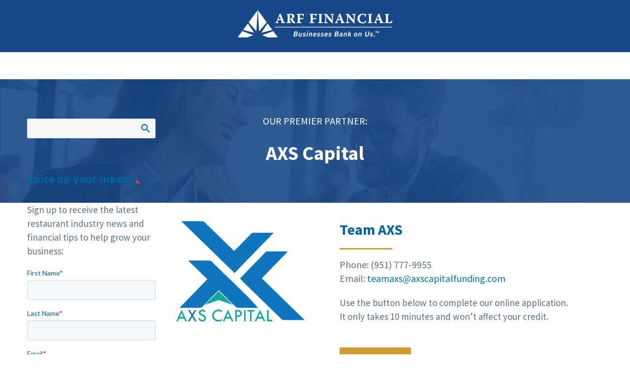

--- FILE ---
content_type: text/html; charset=UTF-8
request_url: https://www.arffinancial.com/axs/
body_size: 15279
content:
<!DOCTYPE html>
<!--[if IE 7]>
<html class="ie ie7" lang="en-US" xmlns:og="https://ogp.me/ns#" xmlns:fb="https://ogp.me/ns/fb#">
<![endif]-->
<!--[if IE 8]>
<html class="ie ie8" lang="en-US" xmlns:og="https://ogp.me/ns#" xmlns:fb="https://ogp.me/ns/fb#">
<![endif]-->
<!--[if !(IE 7) | !(IE 8) ]><!-->
<html lang="en-US" xmlns:og="https://ogp.me/ns#" xmlns:fb="https://ogp.me/ns/fb#">
<!--<![endif]-->
<head>
	<meta charset="UTF-8">
	<meta name="viewport" content="width=device-width, initial-scale=1.0" />
	<link rel="profile" href="https://gmpg.org/xfn/11">
	<link rel="pingback" href="https://www.arffinancial.com/xmlrpc.php">
	<meta name='robots' content='index, follow, max-image-preview:large, max-snippet:-1, max-video-preview:-1' />
	<style>img:is([sizes="auto" i], [sizes^="auto," i]) { contain-intrinsic-size: 3000px 1500px }</style>
	<script id="cookieyes" type="text/javascript" src="https://cdn-cookieyes.com/client_data/6e3762ebd0b066f097f5585d/script.js"></script>
	<!-- This site is optimized with the Yoast SEO plugin v26.3 - https://yoast.com/wordpress/plugins/seo/ -->
	<title>Preferred Lending Partner - AXS Capital</title>
	<meta name="description" content="Preferred Lending Partner with ARF Financial" />
	<link rel="canonical" href="https://www.arffinancial.com/axs/" />
	<meta property="og:locale" content="en_US" />
	<meta property="og:type" content="article" />
	<meta property="og:title" content="Preferred Lending Partner - AXS Capital" />
	<meta property="og:description" content="Preferred Lending Partner with ARF Financial" />
	<meta property="og:url" content="https://www.arffinancial.com/axs/" />
	<meta property="og:site_name" content="ARF Financial" />
	<meta property="article:modified_time" content="2022-06-30T19:03:23+00:00" />
	<meta name="twitter:card" content="summary_large_image" />
	<meta name="twitter:label1" content="Est. reading time" />
	<meta name="twitter:data1" content="1 minute" />
	<script type="application/ld+json" class="yoast-schema-graph">{"@context":"https://schema.org","@graph":[{"@type":"WebPage","@id":"https://www.arffinancial.com/axs/","url":"https://www.arffinancial.com/axs/","name":"Preferred Lending Partner - AXS Capital","isPartOf":{"@id":"https://www.arffinancial.com/#website"},"datePublished":"2021-06-25T20:00:50+00:00","dateModified":"2022-06-30T19:03:23+00:00","description":"Preferred Lending Partner with ARF Financial","breadcrumb":{"@id":"https://www.arffinancial.com/axs/#breadcrumb"},"inLanguage":"en-US","potentialAction":[{"@type":"ReadAction","target":["https://www.arffinancial.com/axs/"]}]},{"@type":"BreadcrumbList","@id":"https://www.arffinancial.com/axs/#breadcrumb","itemListElement":[{"@type":"ListItem","position":1,"name":"Home","item":"https://www.arffinancial.com/"},{"@type":"ListItem","position":2,"name":"AXS Capital"}]},{"@type":"WebSite","@id":"https://www.arffinancial.com/#website","url":"https://www.arffinancial.com/","name":"ARF Financial","description":"Businesses Bank on Us","publisher":{"@id":"https://www.arffinancial.com/#organization"},"potentialAction":[{"@type":"SearchAction","target":{"@type":"EntryPoint","urlTemplate":"https://www.arffinancial.com/?s={search_term_string}"},"query-input":{"@type":"PropertyValueSpecification","valueRequired":true,"valueName":"search_term_string"}}],"inLanguage":"en-US"},{"@type":"Organization","@id":"https://www.arffinancial.com/#organization","name":"ARF Financial LLC","url":"https://www.arffinancial.com/","logo":{"@type":"ImageObject","inLanguage":"en-US","@id":"https://www.arffinancial.com/#/schema/logo/image/","url":"https://www.arffinancial.com/wp-content/uploads/2018/06/ARFFinancialHorizontal.png","contentUrl":"https://www.arffinancial.com/wp-content/uploads/2018/06/ARFFinancialHorizontal.png","width":792,"height":612,"caption":"ARF Financial LLC"},"image":{"@id":"https://www.arffinancial.com/#/schema/logo/image/"}}]}</script>
	<!-- / Yoast SEO plugin. -->


<link rel='dns-prefetch' href='//js.hs-scripts.com' />
<link rel='dns-prefetch' href='//a.omappapi.com' />
<link rel='dns-prefetch' href='//fonts.googleapis.com' />
<link rel="alternate" type="application/rss+xml" title="ARF Financial &raquo; Feed" href="https://www.arffinancial.com/feed/" />
<link rel="alternate" type="application/rss+xml" title="ARF Financial &raquo; Comments Feed" href="https://www.arffinancial.com/comments/feed/" />
<script type="text/javascript">
/* <![CDATA[ */
window._wpemojiSettings = {"baseUrl":"https:\/\/s.w.org\/images\/core\/emoji\/16.0.1\/72x72\/","ext":".png","svgUrl":"https:\/\/s.w.org\/images\/core\/emoji\/16.0.1\/svg\/","svgExt":".svg","source":{"concatemoji":"https:\/\/www.arffinancial.com\/wp-includes\/js\/wp-emoji-release.min.js?ver=6.8.3"}};
/*! This file is auto-generated */
!function(s,n){var o,i,e;function c(e){try{var t={supportTests:e,timestamp:(new Date).valueOf()};sessionStorage.setItem(o,JSON.stringify(t))}catch(e){}}function p(e,t,n){e.clearRect(0,0,e.canvas.width,e.canvas.height),e.fillText(t,0,0);var t=new Uint32Array(e.getImageData(0,0,e.canvas.width,e.canvas.height).data),a=(e.clearRect(0,0,e.canvas.width,e.canvas.height),e.fillText(n,0,0),new Uint32Array(e.getImageData(0,0,e.canvas.width,e.canvas.height).data));return t.every(function(e,t){return e===a[t]})}function u(e,t){e.clearRect(0,0,e.canvas.width,e.canvas.height),e.fillText(t,0,0);for(var n=e.getImageData(16,16,1,1),a=0;a<n.data.length;a++)if(0!==n.data[a])return!1;return!0}function f(e,t,n,a){switch(t){case"flag":return n(e,"\ud83c\udff3\ufe0f\u200d\u26a7\ufe0f","\ud83c\udff3\ufe0f\u200b\u26a7\ufe0f")?!1:!n(e,"\ud83c\udde8\ud83c\uddf6","\ud83c\udde8\u200b\ud83c\uddf6")&&!n(e,"\ud83c\udff4\udb40\udc67\udb40\udc62\udb40\udc65\udb40\udc6e\udb40\udc67\udb40\udc7f","\ud83c\udff4\u200b\udb40\udc67\u200b\udb40\udc62\u200b\udb40\udc65\u200b\udb40\udc6e\u200b\udb40\udc67\u200b\udb40\udc7f");case"emoji":return!a(e,"\ud83e\udedf")}return!1}function g(e,t,n,a){var r="undefined"!=typeof WorkerGlobalScope&&self instanceof WorkerGlobalScope?new OffscreenCanvas(300,150):s.createElement("canvas"),o=r.getContext("2d",{willReadFrequently:!0}),i=(o.textBaseline="top",o.font="600 32px Arial",{});return e.forEach(function(e){i[e]=t(o,e,n,a)}),i}function t(e){var t=s.createElement("script");t.src=e,t.defer=!0,s.head.appendChild(t)}"undefined"!=typeof Promise&&(o="wpEmojiSettingsSupports",i=["flag","emoji"],n.supports={everything:!0,everythingExceptFlag:!0},e=new Promise(function(e){s.addEventListener("DOMContentLoaded",e,{once:!0})}),new Promise(function(t){var n=function(){try{var e=JSON.parse(sessionStorage.getItem(o));if("object"==typeof e&&"number"==typeof e.timestamp&&(new Date).valueOf()<e.timestamp+604800&&"object"==typeof e.supportTests)return e.supportTests}catch(e){}return null}();if(!n){if("undefined"!=typeof Worker&&"undefined"!=typeof OffscreenCanvas&&"undefined"!=typeof URL&&URL.createObjectURL&&"undefined"!=typeof Blob)try{var e="postMessage("+g.toString()+"("+[JSON.stringify(i),f.toString(),p.toString(),u.toString()].join(",")+"));",a=new Blob([e],{type:"text/javascript"}),r=new Worker(URL.createObjectURL(a),{name:"wpTestEmojiSupports"});return void(r.onmessage=function(e){c(n=e.data),r.terminate(),t(n)})}catch(e){}c(n=g(i,f,p,u))}t(n)}).then(function(e){for(var t in e)n.supports[t]=e[t],n.supports.everything=n.supports.everything&&n.supports[t],"flag"!==t&&(n.supports.everythingExceptFlag=n.supports.everythingExceptFlag&&n.supports[t]);n.supports.everythingExceptFlag=n.supports.everythingExceptFlag&&!n.supports.flag,n.DOMReady=!1,n.readyCallback=function(){n.DOMReady=!0}}).then(function(){return e}).then(function(){var e;n.supports.everything||(n.readyCallback(),(e=n.source||{}).concatemoji?t(e.concatemoji):e.wpemoji&&e.twemoji&&(t(e.twemoji),t(e.wpemoji)))}))}((window,document),window._wpemojiSettings);
/* ]]> */
</script>
<link rel='stylesheet' id='thegem-preloader-css' href='https://www.arffinancial.com/wp-content/themes/thegem/css/thegem-preloader.css?ver=5.11.0' type='text/css' media='all' />
<style id='thegem-preloader-inline-css' type='text/css'>

		body:not(.compose-mode) .gem-icon-style-gradient span,
		body:not(.compose-mode) .gem-icon .gem-icon-half-1,
		body:not(.compose-mode) .gem-icon .gem-icon-half-2 {
			opacity: 0 !important;
			}
</style>
<link rel='stylesheet' id='thegem-reset-css' href='https://www.arffinancial.com/wp-content/themes/thegem/css/thegem-reset.css?ver=5.11.0' type='text/css' media='all' />
<link rel='stylesheet' id='thegem-grid-css' href='https://www.arffinancial.com/wp-content/themes/thegem/css/thegem-grid.css?ver=5.11.0' type='text/css' media='all' />
<link rel='stylesheet' id='thegem-style-css' href='https://www.arffinancial.com/wp-content/themes/thegem/style.css?ver=5.11.0' type='text/css' media='all' />
<link rel='stylesheet' id='thegem-child-style-css' href='https://www.arffinancial.com/wp-content/themes/thegem-child/style.css?ver=5.11.0' type='text/css' media='all' />
<link rel='stylesheet' id='thegem-widgets-css' href='https://www.arffinancial.com/wp-content/themes/thegem/css/thegem-widgets.css?ver=5.11.0' type='text/css' media='all' />
<link rel='stylesheet' id='thegem-new-css-css' href='https://www.arffinancial.com/wp-content/themes/thegem/css/thegem-new-css.css?ver=5.11.0' type='text/css' media='all' />
<link rel='stylesheet' id='perevazka-css-css-css' href='https://www.arffinancial.com/wp-content/themes/thegem/css/thegem-perevazka-css.css?ver=5.11.0' type='text/css' media='all' />
<link rel='stylesheet' id='thegem-google-fonts-css' href='//fonts.googleapis.com/css?family=Source+Sans+Pro%3A200%2C200italic%2C300%2C300italic%2C400%2C400italic%2C600%2C600italic%2C700%2C700italic%2C900%2C900italic%7COpen+Sans%3A300%2C400%2C500%2C600%2C700%2C800%2C300italic%2C400italic%2C500italic%2C600italic%2C700italic%2C800italic%7CMontserrat%3A100%2C200%2C300%2C400%2C500%2C600%2C700%2C800%2C900%2C100italic%2C200italic%2C300italic%2C400italic%2C500italic%2C600italic%2C700italic%2C800italic%2C900italic%7CBitter%3A100%2C200%2C300%2C400%2C500%2C600%2C700%2C800%2C900%2C100italic%2C200italic%2C300italic%2C400italic%2C500italic%2C600italic%2C700italic%2C800italic%2C900italic&#038;subset=cyrillic%2Ccyrillic-ext%2Cgreek%2Cgreek-ext%2Clatin%2Clatin-ext%2Cvietnamese%2Chebrew%2Cmath%2Csymbols&#038;ver=6.8.3' type='text/css' media='all' />
<link rel='stylesheet' id='thegem-custom-css' href='https://www.arffinancial.com/wp-content/uploads/thegem/css/custom-tkAIKA0D.css?ver=5.11.0' type='text/css' media='all' />
<style id='thegem-custom-inline-css' type='text/css'>
.vc_custom_1762771231362{margin-right: 0px !important;margin-bottom: 0px !important;margin-left: 0px !important;background-color: #174888 !important;}.vc_custom_1739658271969{margin-right: 20px !important;margin-bottom: 0px !important;margin-left: 20px !important;}.vc_custom_1767380187696{margin-top: 0px !important;}.vc_custom_1739658402814{margin-bottom: 0px !important;}.vc_custom_1720269784740{margin-right: 1% !important;margin-bottom: 0px !important;margin-left: 1% !important;}.vc_custom_1720269790397{margin-bottom: 0px !important;}.vc_custom_1720269778584{margin-right: 0px !important;margin-bottom: 0px !important;margin-left: 0px !important;}.vc_custom_1720269797163{margin-bottom: 0px !important;}.vc_custom_1720269804375{margin-bottom: 0px !important;}.vc_custom_1720271264047{margin-bottom: 8px !important;}.vc_custom_1720271480120{margin-top: 4px !important;margin-bottom: 13px !important;}.vc_custom_1720271278373{margin-bottom: 8px !important;}.vc_custom_1720271487783{margin-top: 4px !important;margin-bottom: 13px !important;}.vc_custom_1720271305130{margin-bottom: 8px !important;}.vc_custom_1720271494997{margin-top: 4px !important;margin-bottom: 13px !important;}.vc_custom_1720271291278{margin-bottom: 8px !important;}.vc_custom_1720271062722{margin-top: 4px !important;margin-bottom: 10px !important;}.vc_custom_1720271227910{margin-bottom: 8px !important;}.vc_custom_1720271472915{margin-top: 4px !important;margin-bottom: 13px !important;}
#page-title {background-color: #174888;padding-top: 20px;padding-bottom: 0px;}#page-title h1,#page-title .title-rich-content {color: #ffffff;}.page-title-excerpt {color: #ffffff;margin-top: 0px;}#page-title .page-title-title {}#page-title .page-title-title .styled-subtitle.light,#page-title .page-title-excerpt .styled-subtitle.light{ font-family: var(--thegem-to-light-title-font-family); font-style: normal; font-weight: normal;}#page-title .page-title-title .title-main-menu,#page-title .page-title-excerpt .title-main-menu{ font-family: var(--thegem-to-menu-font-family); font-style: var(--thegem-to-menu-font-style); font-weight: var(--thegem-to-menu-font-weight); text-transform: var(--thegem-to-menu-text-transform); font-size: var(--thegem-to-menu-font-size); line-height: var(--thegem-to-menu-line-height); letter-spacing: var(--thegem-to-menu-letter-spacing, 0);}#page-title .page-title-title .title-main-menu.light,#page-title .page-title-excerpt .title-main-menu.light{ font-family: var(--thegem-to-light-title-font-family); font-style: normal; font-weight: normal;}#page-title .page-title-title .title-body,#page-title .page-title-excerpt .title-body{ font-family: var(--thegem-to-body-font-family); font-style: var(--thegem-to-body-font-style); font-weight: var(--thegem-to-body-font-weight); text-transform: var(--thegem-to-body-text-transform, none); font-size: var(--thegem-to-body-font-size); line-height: var(--thegem-to-body-line-height); letter-spacing: var(--thegem-to-body-letter-spacing);}#page-title .page-title-title .title-body.light,#page-title .page-title-excerpt .title-body.light{ font-family: var(--thegem-to-light-title-font-family); font-style: normal; font-weight: normal;}#page-title .page-title-title .title-tiny-body,#page-title .page-title-excerpt .title-tiny-body{ font-family: var(--thegem-to-body-tiny-font-family); font-style: var(--thegem-to-body-tiny-font-style); font-weight: var(--thegem-to-body-tiny-font-weight); text-transform: var(--thegem-to-body-tiny-text-transform, none); font-size: var(--thegem-to-body-tiny-font-size); line-height: var(--thegem-to-body-tiny-line-height); letter-spacing: var(--thegem-to-body-tiny-letter-spacing);}#page-title .page-title-title .title-tiny-body.light,#page-title .page-title-excerpt .title-tiny-body.light{ font-family: var(--thegem-to-light-title-font-family); font-style: normal; font-weight: normal;}.page-title-inner,body .breadcrumbs{padding-left: 0px;padding-right: 0px;}body .page-title-block .breadcrumbs-container{	text-align: center;}.page-breadcrumbs ul li a,.page-breadcrumbs ul li:not(:last-child):after{	color: #99A9B5FF;}.page-breadcrumbs ul li{	color: #3C3950FF;}.page-breadcrumbs ul li a:hover{	color: #3C3950FF;}.block-content {padding-top: 135px;}.block-content:last-of-type {padding-bottom: 110px;}.gem-slideshow,.slideshow-preloader {}#top-area {	display: block;}@media (max-width: 991px) {#page-title {padding-top: 20px;padding-bottom: 0px;}.page-title-inner, body .breadcrumbs{padding-left: 0px;padding-right: 0px;}.page-title-excerpt {margin-top: 18px;}#page-title .page-title-title {margin-top: 0px;}.block-content {}.block-content:last-of-type {}#top-area {	display: block;}}@media (max-width: 767px) {#page-title {padding-top: 20px;padding-bottom: 0px;}.page-title-inner,body .breadcrumbs{padding-left: 0px;padding-right: 0px;}.page-title-excerpt {margin-top: 18px;}#page-title .page-title-title {margin-top: 0px;}.block-content {}.block-content:last-of-type {}#top-area {	display: block;}}
</style>
<link rel='stylesheet' id='js_composer_front-css' href='https://www.arffinancial.com/wp-content/plugins/js_composer/assets/css/js_composer.min.css?ver=8.7.2' type='text/css' media='all' />
<link rel='stylesheet' id='thegem_js_composer_front-css' href='https://www.arffinancial.com/wp-content/themes/thegem/css/thegem-js_composer_columns.css?ver=5.11.0' type='text/css' media='all' />
<link rel='stylesheet' id='thegem-additional-blog-1-css' href='https://www.arffinancial.com/wp-content/themes/thegem/css/thegem-additional-blog-1.css?ver=5.11.0' type='text/css' media='all' />
<link rel='stylesheet' id='jquery-fancybox-css' href='https://www.arffinancial.com/wp-content/themes/thegem/js/fancyBox/jquery.fancybox.min.css?ver=5.11.0' type='text/css' media='all' />
<link rel='stylesheet' id='thegem-vc_elements-css' href='https://www.arffinancial.com/wp-content/themes/thegem/css/thegem-vc_elements.css?ver=5.11.0' type='text/css' media='all' />
<style id='wp-emoji-styles-inline-css' type='text/css'>

	img.wp-smiley, img.emoji {
		display: inline !important;
		border: none !important;
		box-shadow: none !important;
		height: 1em !important;
		width: 1em !important;
		margin: 0 0.07em !important;
		vertical-align: -0.1em !important;
		background: none !important;
		padding: 0 !important;
	}
</style>
<link rel='stylesheet' id='wp-block-library-css' href='https://www.arffinancial.com/wp-includes/css/dist/block-library/style.min.css?ver=6.8.3' type='text/css' media='all' />
<style id='classic-theme-styles-inline-css' type='text/css'>
/*! This file is auto-generated */
.wp-block-button__link{color:#fff;background-color:#32373c;border-radius:9999px;box-shadow:none;text-decoration:none;padding:calc(.667em + 2px) calc(1.333em + 2px);font-size:1.125em}.wp-block-file__button{background:#32373c;color:#fff;text-decoration:none}
</style>
<style id='global-styles-inline-css' type='text/css'>
:root{--wp--preset--aspect-ratio--square: 1;--wp--preset--aspect-ratio--4-3: 4/3;--wp--preset--aspect-ratio--3-4: 3/4;--wp--preset--aspect-ratio--3-2: 3/2;--wp--preset--aspect-ratio--2-3: 2/3;--wp--preset--aspect-ratio--16-9: 16/9;--wp--preset--aspect-ratio--9-16: 9/16;--wp--preset--color--black: #000000;--wp--preset--color--cyan-bluish-gray: #abb8c3;--wp--preset--color--white: #ffffff;--wp--preset--color--pale-pink: #f78da7;--wp--preset--color--vivid-red: #cf2e2e;--wp--preset--color--luminous-vivid-orange: #ff6900;--wp--preset--color--luminous-vivid-amber: #fcb900;--wp--preset--color--light-green-cyan: #7bdcb5;--wp--preset--color--vivid-green-cyan: #00d084;--wp--preset--color--pale-cyan-blue: #8ed1fc;--wp--preset--color--vivid-cyan-blue: #0693e3;--wp--preset--color--vivid-purple: #9b51e0;--wp--preset--gradient--vivid-cyan-blue-to-vivid-purple: linear-gradient(135deg,rgba(6,147,227,1) 0%,rgb(155,81,224) 100%);--wp--preset--gradient--light-green-cyan-to-vivid-green-cyan: linear-gradient(135deg,rgb(122,220,180) 0%,rgb(0,208,130) 100%);--wp--preset--gradient--luminous-vivid-amber-to-luminous-vivid-orange: linear-gradient(135deg,rgba(252,185,0,1) 0%,rgba(255,105,0,1) 100%);--wp--preset--gradient--luminous-vivid-orange-to-vivid-red: linear-gradient(135deg,rgba(255,105,0,1) 0%,rgb(207,46,46) 100%);--wp--preset--gradient--very-light-gray-to-cyan-bluish-gray: linear-gradient(135deg,rgb(238,238,238) 0%,rgb(169,184,195) 100%);--wp--preset--gradient--cool-to-warm-spectrum: linear-gradient(135deg,rgb(74,234,220) 0%,rgb(151,120,209) 20%,rgb(207,42,186) 40%,rgb(238,44,130) 60%,rgb(251,105,98) 80%,rgb(254,248,76) 100%);--wp--preset--gradient--blush-light-purple: linear-gradient(135deg,rgb(255,206,236) 0%,rgb(152,150,240) 100%);--wp--preset--gradient--blush-bordeaux: linear-gradient(135deg,rgb(254,205,165) 0%,rgb(254,45,45) 50%,rgb(107,0,62) 100%);--wp--preset--gradient--luminous-dusk: linear-gradient(135deg,rgb(255,203,112) 0%,rgb(199,81,192) 50%,rgb(65,88,208) 100%);--wp--preset--gradient--pale-ocean: linear-gradient(135deg,rgb(255,245,203) 0%,rgb(182,227,212) 50%,rgb(51,167,181) 100%);--wp--preset--gradient--electric-grass: linear-gradient(135deg,rgb(202,248,128) 0%,rgb(113,206,126) 100%);--wp--preset--gradient--midnight: linear-gradient(135deg,rgb(2,3,129) 0%,rgb(40,116,252) 100%);--wp--preset--font-size--small: 13px;--wp--preset--font-size--medium: 20px;--wp--preset--font-size--large: 36px;--wp--preset--font-size--x-large: 42px;--wp--preset--spacing--20: 0.44rem;--wp--preset--spacing--30: 0.67rem;--wp--preset--spacing--40: 1rem;--wp--preset--spacing--50: 1.5rem;--wp--preset--spacing--60: 2.25rem;--wp--preset--spacing--70: 3.38rem;--wp--preset--spacing--80: 5.06rem;--wp--preset--shadow--natural: 6px 6px 9px rgba(0, 0, 0, 0.2);--wp--preset--shadow--deep: 12px 12px 50px rgba(0, 0, 0, 0.4);--wp--preset--shadow--sharp: 6px 6px 0px rgba(0, 0, 0, 0.2);--wp--preset--shadow--outlined: 6px 6px 0px -3px rgba(255, 255, 255, 1), 6px 6px rgba(0, 0, 0, 1);--wp--preset--shadow--crisp: 6px 6px 0px rgba(0, 0, 0, 1);}:where(.is-layout-flex){gap: 0.5em;}:where(.is-layout-grid){gap: 0.5em;}body .is-layout-flex{display: flex;}.is-layout-flex{flex-wrap: wrap;align-items: center;}.is-layout-flex > :is(*, div){margin: 0;}body .is-layout-grid{display: grid;}.is-layout-grid > :is(*, div){margin: 0;}:where(.wp-block-columns.is-layout-flex){gap: 2em;}:where(.wp-block-columns.is-layout-grid){gap: 2em;}:where(.wp-block-post-template.is-layout-flex){gap: 1.25em;}:where(.wp-block-post-template.is-layout-grid){gap: 1.25em;}.has-black-color{color: var(--wp--preset--color--black) !important;}.has-cyan-bluish-gray-color{color: var(--wp--preset--color--cyan-bluish-gray) !important;}.has-white-color{color: var(--wp--preset--color--white) !important;}.has-pale-pink-color{color: var(--wp--preset--color--pale-pink) !important;}.has-vivid-red-color{color: var(--wp--preset--color--vivid-red) !important;}.has-luminous-vivid-orange-color{color: var(--wp--preset--color--luminous-vivid-orange) !important;}.has-luminous-vivid-amber-color{color: var(--wp--preset--color--luminous-vivid-amber) !important;}.has-light-green-cyan-color{color: var(--wp--preset--color--light-green-cyan) !important;}.has-vivid-green-cyan-color{color: var(--wp--preset--color--vivid-green-cyan) !important;}.has-pale-cyan-blue-color{color: var(--wp--preset--color--pale-cyan-blue) !important;}.has-vivid-cyan-blue-color{color: var(--wp--preset--color--vivid-cyan-blue) !important;}.has-vivid-purple-color{color: var(--wp--preset--color--vivid-purple) !important;}.has-black-background-color{background-color: var(--wp--preset--color--black) !important;}.has-cyan-bluish-gray-background-color{background-color: var(--wp--preset--color--cyan-bluish-gray) !important;}.has-white-background-color{background-color: var(--wp--preset--color--white) !important;}.has-pale-pink-background-color{background-color: var(--wp--preset--color--pale-pink) !important;}.has-vivid-red-background-color{background-color: var(--wp--preset--color--vivid-red) !important;}.has-luminous-vivid-orange-background-color{background-color: var(--wp--preset--color--luminous-vivid-orange) !important;}.has-luminous-vivid-amber-background-color{background-color: var(--wp--preset--color--luminous-vivid-amber) !important;}.has-light-green-cyan-background-color{background-color: var(--wp--preset--color--light-green-cyan) !important;}.has-vivid-green-cyan-background-color{background-color: var(--wp--preset--color--vivid-green-cyan) !important;}.has-pale-cyan-blue-background-color{background-color: var(--wp--preset--color--pale-cyan-blue) !important;}.has-vivid-cyan-blue-background-color{background-color: var(--wp--preset--color--vivid-cyan-blue) !important;}.has-vivid-purple-background-color{background-color: var(--wp--preset--color--vivid-purple) !important;}.has-black-border-color{border-color: var(--wp--preset--color--black) !important;}.has-cyan-bluish-gray-border-color{border-color: var(--wp--preset--color--cyan-bluish-gray) !important;}.has-white-border-color{border-color: var(--wp--preset--color--white) !important;}.has-pale-pink-border-color{border-color: var(--wp--preset--color--pale-pink) !important;}.has-vivid-red-border-color{border-color: var(--wp--preset--color--vivid-red) !important;}.has-luminous-vivid-orange-border-color{border-color: var(--wp--preset--color--luminous-vivid-orange) !important;}.has-luminous-vivid-amber-border-color{border-color: var(--wp--preset--color--luminous-vivid-amber) !important;}.has-light-green-cyan-border-color{border-color: var(--wp--preset--color--light-green-cyan) !important;}.has-vivid-green-cyan-border-color{border-color: var(--wp--preset--color--vivid-green-cyan) !important;}.has-pale-cyan-blue-border-color{border-color: var(--wp--preset--color--pale-cyan-blue) !important;}.has-vivid-cyan-blue-border-color{border-color: var(--wp--preset--color--vivid-cyan-blue) !important;}.has-vivid-purple-border-color{border-color: var(--wp--preset--color--vivid-purple) !important;}.has-vivid-cyan-blue-to-vivid-purple-gradient-background{background: var(--wp--preset--gradient--vivid-cyan-blue-to-vivid-purple) !important;}.has-light-green-cyan-to-vivid-green-cyan-gradient-background{background: var(--wp--preset--gradient--light-green-cyan-to-vivid-green-cyan) !important;}.has-luminous-vivid-amber-to-luminous-vivid-orange-gradient-background{background: var(--wp--preset--gradient--luminous-vivid-amber-to-luminous-vivid-orange) !important;}.has-luminous-vivid-orange-to-vivid-red-gradient-background{background: var(--wp--preset--gradient--luminous-vivid-orange-to-vivid-red) !important;}.has-very-light-gray-to-cyan-bluish-gray-gradient-background{background: var(--wp--preset--gradient--very-light-gray-to-cyan-bluish-gray) !important;}.has-cool-to-warm-spectrum-gradient-background{background: var(--wp--preset--gradient--cool-to-warm-spectrum) !important;}.has-blush-light-purple-gradient-background{background: var(--wp--preset--gradient--blush-light-purple) !important;}.has-blush-bordeaux-gradient-background{background: var(--wp--preset--gradient--blush-bordeaux) !important;}.has-luminous-dusk-gradient-background{background: var(--wp--preset--gradient--luminous-dusk) !important;}.has-pale-ocean-gradient-background{background: var(--wp--preset--gradient--pale-ocean) !important;}.has-electric-grass-gradient-background{background: var(--wp--preset--gradient--electric-grass) !important;}.has-midnight-gradient-background{background: var(--wp--preset--gradient--midnight) !important;}.has-small-font-size{font-size: var(--wp--preset--font-size--small) !important;}.has-medium-font-size{font-size: var(--wp--preset--font-size--medium) !important;}.has-large-font-size{font-size: var(--wp--preset--font-size--large) !important;}.has-x-large-font-size{font-size: var(--wp--preset--font-size--x-large) !important;}
:where(.wp-block-post-template.is-layout-flex){gap: 1.25em;}:where(.wp-block-post-template.is-layout-grid){gap: 1.25em;}
:where(.wp-block-columns.is-layout-flex){gap: 2em;}:where(.wp-block-columns.is-layout-grid){gap: 2em;}
:root :where(.wp-block-pullquote){font-size: 1.5em;line-height: 1.6;}
</style>
<link rel='stylesheet' id='contact-form-7-css' href='https://www.arffinancial.com/wp-content/plugins/contact-form-7/includes/css/styles.css?ver=6.1.3' type='text/css' media='all' />
<link rel='stylesheet' id='wpcf7-redirect-script-frontend-css' href='https://www.arffinancial.com/wp-content/plugins/wpcf7-redirect/build/assets/frontend-script.css?ver=2c532d7e2be36f6af233' type='text/css' media='all' />
<link rel='stylesheet' id='calc-range-slider-css' href='https://www.arffinancial.com/wp-content/themes/thegem-child/calculatorAssets/css/rangeslider.css?ver=6.8.3' type='text/css' media='all' />
<link rel='stylesheet' id='calc-css-css' href='https://www.arffinancial.com/wp-content/themes/thegem-child/calculatorAssets/css/calc.css?ver=6.8.3' type='text/css' media='all' />
<style id='rocket-lazyload-inline-css' type='text/css'>
.rll-youtube-player{position:relative;padding-bottom:56.23%;height:0;overflow:hidden;max-width:100%;}.rll-youtube-player:focus-within{outline: 2px solid currentColor;outline-offset: 5px;}.rll-youtube-player iframe{position:absolute;top:0;left:0;width:100%;height:100%;z-index:100;background:0 0}.rll-youtube-player img{bottom:0;display:block;left:0;margin:auto;max-width:100%;width:100%;position:absolute;right:0;top:0;border:none;height:auto;-webkit-transition:.4s all;-moz-transition:.4s all;transition:.4s all}.rll-youtube-player img:hover{-webkit-filter:brightness(75%)}.rll-youtube-player .play{height:100%;width:100%;left:0;top:0;position:absolute;background:url(https://www.arffinancial.com/wp-content/plugins/rocket-lazy-load/assets/img/youtube.png) no-repeat center;background-color: transparent !important;cursor:pointer;border:none;}
</style>
<script type="text/javascript">function fullHeightRow() {
			var fullHeight,
				offsetTop,
				element = document.getElementsByClassName('vc_row-o-full-height')[0];
			if (element) {
				fullHeight = window.innerHeight;
				offsetTop = window.pageYOffset + element.getBoundingClientRect().top;
				if (offsetTop < fullHeight) {
					fullHeight = 100 - offsetTop / (fullHeight / 100);
					element.style.minHeight = fullHeight + 'vh'
				}
			}
		}</script><script type="text/javascript" src="https://www.arffinancial.com/wp-includes/js/jquery/jquery.min.js?ver=3.7.1" id="jquery-core-js"></script>
<script type="text/javascript" src="https://www.arffinancial.com/wp-includes/js/jquery/jquery-migrate.min.js?ver=3.4.1" id="jquery-migrate-js"></script>
<script type="text/javascript" src="https://www.arffinancial.com/wp-content/plugins/dropdown-menu-widget/scripts/include.js?ver=6.8.3" id="dropdown-ie-support-js"></script>
<!--[if lt IE 9]>
<script type="text/javascript" src="https://www.arffinancial.com/wp-content/themes/thegem/js/html5.js?ver=5.11.0" id="html5-js"></script>
<![endif]-->
<script type="text/javascript" src="https://www.arffinancial.com/wp-content/plugins/handl-utm-grabber/js/js.cookie.js?ver=6.8.3" id="js.cookie-js"></script>
<script type="text/javascript" id="handl-utm-grabber-js-extra">
/* <![CDATA[ */
var handl_utm = [];
/* ]]> */
</script>
<script type="text/javascript" src="https://www.arffinancial.com/wp-content/plugins/handl-utm-grabber/js/handl-utm-grabber.js?ver=6.8.3" id="handl-utm-grabber-js"></script>
<script type="text/javascript" src="https://www.arffinancial.com/wp-content/themes/thegem-child/js/main-scripts.js?ver=6.8.3" id="main-scripts-js"></script>
<script type="text/javascript" src="https://www.arffinancial.com/wp-content/themes/thegem-child/js/jquery.inputmask.bundle.js?ver=6.8.3" id="inputmask-main-js"></script>
<script type="text/javascript" src="https://www.arffinancial.com/wp-content/themes/thegem-child/js/jquery.inputmask.phone.js?ver=6.8.3" id="inputmask-phone-js"></script>
<script type="text/javascript" src="https://www.arffinancial.com/wp-content/themes/thegem-child/calculatorAssets/js/rangeslider.min.js?ver=6.8.3" id="rangeslider-js"></script>
<script type="text/javascript" src="https://www.arffinancial.com/wp-content/themes/thegem-child/calculatorAssets/js/scripts2.js?ver=6.8.3" id="calcscript-js"></script>
<script></script><link rel="https://api.w.org/" href="https://www.arffinancial.com/wp-json/" /><link rel="alternate" title="JSON" type="application/json" href="https://www.arffinancial.com/wp-json/wp/v2/pages/37987" /><link rel="EditURI" type="application/rsd+xml" title="RSD" href="https://www.arffinancial.com/xmlrpc.php?rsd" />
<meta name="generator" content="WordPress 6.8.3" />
<link rel='shortlink' href='https://www.arffinancial.com/?p=37987' />
<link rel="alternate" title="oEmbed (JSON)" type="application/json+oembed" href="https://www.arffinancial.com/wp-json/oembed/1.0/embed?url=https%3A%2F%2Fwww.arffinancial.com%2Faxs%2F" />
<link rel="alternate" title="oEmbed (XML)" type="text/xml+oembed" href="https://www.arffinancial.com/wp-json/oembed/1.0/embed?url=https%3A%2F%2Fwww.arffinancial.com%2Faxs%2F&#038;format=xml" />
	<link rel="preconnect" href="https://fonts.googleapis.com">
	<link rel="preconnect" href="https://fonts.gstatic.com">
	<link href='https://fonts.googleapis.com/css2?display=swap&family=Source+Sans+Pro:wght@400;600;700;900' rel='stylesheet'><link rel="stylesheet" href="https://use.fontawesome.com/releases/v5.8.1/css/all.css" integrity="sha384-50oBUHEmvpQ+1lW4y57PTFmhCaXp0ML5d60M1M7uH2+nqUivzIebhndOJK28anvf" crossorigin="anonymous">			<!-- DO NOT COPY THIS SNIPPET! Start of Page Analytics Tracking for HubSpot WordPress plugin v11.3.21-->
			<script class="hsq-set-content-id" data-content-id="standard-page">
				var _hsq = _hsq || [];
				_hsq.push(["setContentType", "standard-page"]);
			</script>
			<!-- DO NOT COPY THIS SNIPPET! End of Page Analytics Tracking for HubSpot WordPress plugin -->
			<script type='text/javascript'>
							SG_POPUPS_QUEUE = [];
							SG_POPUP_DATA = [];
							SG_APP_POPUP_URL = 'https://www.arffinancial.com/wp-content/plugins/popup-builder-gold';
							SG_POPUP_VERSION='3.34_3;';
							function sgAddEvent(element, eventName, fn) {
								if (element.addEventListener)
									element.addEventListener(eventName, fn, false);
								else if (element.attachEvent)
									element.attachEvent('on' + eventName, fn);
							}
						</script><script type="text/javascript">SG_POPUPS_QUEUE = ["7"];</script>		<style type="text/css">.pp-podcast {opacity: 0;}</style>
			<!-- TrustBox script --> <script type="text/javascript" src="//widget.trustpilot.com/bootstrap/v5/tp.widget.bootstrap.min.js" async></script> <!-- End TrustBox script -->
		<script>
				(function(h,o,t,j,a,r){
				h.hj=h.hj||function(){(h.hj.q=h.hj.q||[]).push(arguments)};
				h._hjSettings={hjid:910007,hjsv:6};
				a=o.getElementsByTagName('head')[0];
				r=o.createElement('script');r.async=1;
				r.src=t+h._hjSettings.hjid+j+h._hjSettings.hjsv;
				a.appendChild(r);
				})(window,document,'https://static.hotjar.com/c/hotjar-','.js?sv=');
				</script>

<!-- Dropdown Menu Widget Styles by shailan (https://metinsaylan.com) v1.9.7 on wp6.8.3 -->
<link rel="stylesheet" href="https://www.arffinancial.com/wp-content/plugins/dropdown-menu-widget/css/shailan-dropdown.min.css" type="text/css" />
<link rel="stylesheet" href="https://www.arffinancial.com/wp-content/plugins/dropdown-menu-widget/themes/web20.css" type="text/css" />
<style type="text/css" media="all">
	ul.dropdown { white-space: nowrap; }
ul.dropdown li.parent>a{
	padding-right:25px;
}
ul.dropdown li.parent>a:after{
	content:""; position:absolute; top: 45%; right:6px;width:0;height:0;
	border-top:4px solid rgba(0,0,0,0.5);border-right:4px solid transparent;border-left:4px solid transparent }
ul.dropdown li.parent:hover>a:after{
	content:"";position:absolute; top: 45%; right:6px; width:0; height:0;
	border-top:4px solid rgba(0,0,0,0.5);border-right:4px solid transparent;border-left:4px solid transparent }
ul.dropdown li li.parent>a:after{
	content:"";position:absolute;top: 40%; right:5px;width:0;height:0;
	border-left:4px solid rgba(0,0,0,0.5);border-top:4px solid transparent;border-bottom:4px solid transparent }
ul.dropdown li li.parent:hover>a:after{
	content:"";position:absolute;top: 40%; right:5px;width:0;height:0;
	border-left:4px solid rgba(0,0,0,0.5);border-top:4px solid transparent;border-bottom:4px solid transparent }


</style>
<!-- /Dropdown Menu Widget Styles -->

 <meta name="generator" content="Powered by WPBakery Page Builder - drag and drop page builder for WordPress."/>
<style type="text/css">.broken_link, a.broken_link {
	text-decoration: line-through;
}</style><link rel="icon" href="https://www.arffinancial.com/wp-content/uploads/2018/06/ARFFinancial-Favicon-32x32.png" sizes="32x32" />
<link rel="icon" href="https://www.arffinancial.com/wp-content/uploads/2018/06/ARFFinancial-Favicon-32x32.png" sizes="192x192" />
<link rel="apple-touch-icon" href="https://www.arffinancial.com/wp-content/uploads/2018/06/ARFFinancial-Favicon-32x32.png" />
<meta name="msapplication-TileImage" content="https://www.arffinancial.com/wp-content/uploads/2018/06/ARFFinancial-Favicon-32x32.png" />
<script>if(document.querySelector('[data-type="vc_custom-css"]')) {document.head.appendChild(document.querySelector('[data-type="vc_custom-css"]'));}</script>		<style type="text/css" id="wp-custom-css">
			


		</style>
			<style id="egf-frontend-styles" type="text/css">
		p {font-family: 'Source Sans Pro', sans-serif;font-size: 19px;font-style: normal;font-weight: 400;line-height: 1.5;} h1 {font-family: 'Source Sans Pro', sans-serif;font-style: normal;font-weight: 900;} h2 {font-family: 'Source Sans Pro', sans-serif;font-size: 32px;font-style: normal;font-weight: 700;line-height: 0.8;} h3 {font-family: 'Source Sans Pro', sans-serif;font-size: 24px;font-style: normal;font-weight: 700;line-height: 1;} h4 {font-family: 'Source Sans Pro', sans-serif;font-size: 24px;font-style: normal;font-weight: 600;line-height: 1;} h5 {color: #00659e;font-family: 'Source Sans Pro', sans-serif;font-size: 21px;font-style: normal;font-weight: 600;line-height: 1.2;} h6 {font-family: 'Source Sans Pro', sans-serif;font-style: normal;font-weight: 400;} 	</style>
	<style type="text/css" data-type="vc_shortcodes-custom-css">.vc_custom_1655927327185{margin-top: -80px !important;}.vc_custom_1532719062108{padding-top: 2% !important;}.vc_custom_1620154714990{padding-left: 50px !important;}</style><noscript><style> .wpb_animate_when_almost_visible { opacity: 1; }</style></noscript>
<noscript><style id="rocket-lazyload-nojs-css">.rll-youtube-player, [data-lazy-src]{display:none !important;}</style></noscript>	</head>


<body class="wp-singular page-template-default page page-id-37987 wp-theme-thegem wp-child-theme-thegem-child thegem-effects-disabled wpb-js-composer js-comp-ver-8.7.2 vc_responsive">

	<script type="text/javascript">
		var gemSettings = {"isTouch":"","forcedLasyDisabled":"1","tabletPortrait":"1","tabletLandscape":"1","topAreaMobileDisable":"","parallaxDisabled":"","fillTopArea":"","themePath":"https:\/\/www.arffinancial.com\/wp-content\/themes\/thegem","rootUrl":"https:\/\/www.arffinancial.com","mobileEffectsEnabled":"","isRTL":""};
		(function() {
    function isTouchDevice() {
        return (('ontouchstart' in window) ||
            (navigator.MaxTouchPoints > 0) ||
            (navigator.msMaxTouchPoints > 0));
    }

    window.gemSettings.isTouch = isTouchDevice();

    function userAgentDetection() {
        var ua = navigator.userAgent.toLowerCase(),
        platform = navigator.platform.toLowerCase(),
        UA = ua.match(/(opera|ie|firefox|chrome|version)[\s\/:]([\w\d\.]+)?.*?(safari|version[\s\/:]([\w\d\.]+)|$)/) || [null, 'unknown', 0],
        mode = UA[1] == 'ie' && document.documentMode;

        window.gemBrowser = {
            name: (UA[1] == 'version') ? UA[3] : UA[1],
            version: UA[2],
            platform: {
                name: ua.match(/ip(?:ad|od|hone)/) ? 'ios' : (ua.match(/(?:webos|android)/) || platform.match(/mac|win|linux/) || ['other'])[0]
                }
        };
            }

    window.updateGemClientSize = function() {
        if (window.gemOptions == null || window.gemOptions == undefined) {
            window.gemOptions = {
                first: false,
                clientWidth: 0,
                clientHeight: 0,
                innerWidth: -1
            };
        }

        window.gemOptions.clientWidth = window.innerWidth || document.documentElement.clientWidth;
        if (document.body != null && !window.gemOptions.clientWidth) {
            window.gemOptions.clientWidth = document.body.clientWidth;
        }

        window.gemOptions.clientHeight = window.innerHeight || document.documentElement.clientHeight;
        if (document.body != null && !window.gemOptions.clientHeight) {
            window.gemOptions.clientHeight = document.body.clientHeight;
        }
    };

    window.updateGemInnerSize = function(width) {
        window.gemOptions.innerWidth = width != undefined ? width : (document.body != null ? document.body.clientWidth : 0);
    };

    userAgentDetection();
    window.updateGemClientSize(true);

    window.gemSettings.lasyDisabled = window.gemSettings.forcedLasyDisabled || (!window.gemSettings.mobileEffectsEnabled && (window.gemSettings.isTouch || window.gemOptions.clientWidth <= 800));
})();
		(function() {
    if (window.gemBrowser.name == 'safari') {
        try {
            var safariVersion = parseInt(window.gemBrowser.version);
        } catch(e) {
            var safariVersion = 0;
        }
        if (safariVersion >= 9) {
            window.gemSettings.parallaxDisabled = true;
            window.gemSettings.fillTopArea = true;
        }
    }
})();
		(function() {
    var fullwithData = {
        page: null,
        pageWidth: 0,
        pageOffset: {},
        fixVcRow: true,
        pagePaddingLeft: 0
    };

    function updateFullwidthData() {
        fullwithData.pageOffset = fullwithData.page.getBoundingClientRect();
        fullwithData.pageWidth = parseFloat(fullwithData.pageOffset.width);
        fullwithData.pagePaddingLeft = 0;

        if (fullwithData.page.className.indexOf('vertical-header') != -1) {
            fullwithData.pagePaddingLeft = 45;
            if (fullwithData.pageWidth >= 1600) {
                fullwithData.pagePaddingLeft = 360;
            }
            if (fullwithData.pageWidth < 980) {
                fullwithData.pagePaddingLeft = 0;
            }
        }
    }

    function gem_fix_fullwidth_position(element) {
        if (element == null) {
            return false;
        }

        if (fullwithData.page == null) {
            fullwithData.page = document.getElementById('page');
            updateFullwidthData();
        }

        /*if (fullwithData.pageWidth < 1170) {
            return false;
        }*/

        if (!fullwithData.fixVcRow) {
            return false;
        }

        if (element.previousElementSibling != null && element.previousElementSibling != undefined && element.previousElementSibling.className.indexOf('fullwidth-block') == -1) {
            var elementParentViewportOffset = element.previousElementSibling.getBoundingClientRect();
        } else {
            var elementParentViewportOffset = element.parentNode.getBoundingClientRect();
        }

        /*if (elementParentViewportOffset.top > window.gemOptions.clientHeight) {
            fullwithData.fixVcRow = false;
            return false;
        }*/

        if (element.className.indexOf('vc_row') != -1) {
            var elementMarginLeft = -21;
            var elementMarginRight = -21;
        } else {
            var elementMarginLeft = 0;
            var elementMarginRight = 0;
        }

        var offset = parseInt(fullwithData.pageOffset.left + 0.5) - parseInt((elementParentViewportOffset.left < 0 ? 0 : elementParentViewportOffset.left) + 0.5) - elementMarginLeft + fullwithData.pagePaddingLeft;
        var offsetKey = window.gemSettings.isRTL ? 'right' : 'left';

        element.style.position = 'relative';
        element.style[offsetKey] = offset + 'px';
        element.style.width = fullwithData.pageWidth - fullwithData.pagePaddingLeft + 'px';

        if (element.className.indexOf('vc_row') == -1) {
            element.setAttribute('data-fullwidth-updated', 1);
        }

        if (element.className.indexOf('vc_row') != -1 && element.className.indexOf('vc_section') == -1 && !element.hasAttribute('data-vc-stretch-content')) {
            var el_full = element.parentNode.querySelector('.vc_row-full-width-before');
            var padding = -1 * offset;
            0 > padding && (padding = 0);
            var paddingRight = fullwithData.pageWidth - padding - el_full.offsetWidth + elementMarginLeft + elementMarginRight;
            0 > paddingRight && (paddingRight = 0);
            element.style.paddingLeft = padding + 'px';
            element.style.paddingRight = paddingRight + 'px';
        }
    }

    window.gem_fix_fullwidth_position = gem_fix_fullwidth_position;

    document.addEventListener('DOMContentLoaded', function() {
        var classes = [];

        if (window.gemSettings.isTouch) {
            document.body.classList.add('thegem-touch');
        }

        if (window.gemSettings.lasyDisabled && !window.gemSettings.forcedLasyDisabled) {
            document.body.classList.add('thegem-effects-disabled');
        }
    });

    if (window.gemSettings.parallaxDisabled) {
        var head  = document.getElementsByTagName('head')[0],
            link  = document.createElement('style');
        link.rel  = 'stylesheet';
        link.type = 'text/css';
        link.innerHTML = ".fullwidth-block.fullwidth-block-parallax-fixed .fullwidth-block-background { background-attachment: scroll !important; }";
        head.appendChild(link);
    }
})();

(function() {
    setTimeout(function() {
        var preloader = document.getElementById('page-preloader');
        if (preloader != null && preloader != undefined) {
            preloader.className += ' preloader-loaded';
        }
    }, window.pagePreloaderHideTime || 1000);
})();
	</script>
	


<div id="page" class="layout-fullwidth header-style-4">

	<a href="#main" class="scroll-to-content">Skip to main content</a>

			<a href="#page" class="scroll-top-button">Scroll Top</a>
	
	
	
	<div id="main" class="site-main page__top-shadow visible" role="main" aria-label="Main">

<div id="main-content" class="main-content">

<div id="page-title" class="page-title-block page-title-alignment-center page-title-style-1 ">
						
						
						
						
						
						<div class="container"><div class="page-title-inner"><div class="page-title-title"><div class="title-rich-content"><p><img class="size-full wp-image-26425 aligncenter" src="https://www.arffinancial.com/wp-content/uploads/2018/02/arf-website-nav-logo.png" alt="" width="325" height="56" /></p>
</div></div></div></div>
						
					</div>
<div class="block-content">
	<div class="container">
		<div class="panel row panel-sidebar-position-left with-sidebar">

			<div class="panel-center col-lg-9 col-md-9 col-sm-12 col-md-push-3 col-sm-push-0">
				<article id="post-37987" class="post-37987 page type-page status-publish">

					<div class="entry-content post-content">
						
						
							
						
						<div class="wpb-content-wrapper"><div class="vc_row-full-width-before"></div><div id="vc_row-697065544ae75" data-vc-full-width="true" data-vc-full-width-init="false" class="vc_row wpb_row vc_row-fluid vc_custom_1655927327185 thegem-custom-697065544ae2d597"><script type="text/javascript">if (typeof(gem_fix_fullwidth_position) == "function") { gem_fix_fullwidth_position(document.getElementById("vc_row-697065544ae75")); }</script><div class="wpb_column vc_column_container vc_col-sm-12 thegem-custom-697065544b6d56672" ><div class="vc_column-inner thegem-custom-inner-697065544b6d9 "><div class="wpb_wrapper thegem-custom-697065544b6d56672"><div id="custom-header-697065544bf09" class="custom-header gem-custom-header-no-icon   fullwidth-block clearfix" style="background-image: url(https://www.arffinancial.com/wp-content/uploads/2018/07/arf-iso-brokers-agents-page-image-navy-background-1920x584.jpg);background-repeat: no-repeat; background-size: cover;padding-top: 50px;padding-left: 21px; padding-right: 21px;"><script type="text/javascript">if (typeof(gem_fix_fullwidth_position) == "function") { gem_fix_fullwidth_position(document.getElementById("custom-header-697065544bf09")); }</script><div class="gem-icon gem-icon-pack-elegant gem-icon-size-small angle-90deg gem-icon-shape-none gem-simple-icon" style="opacity:1;"><div class="gem-icon-inner" style=""><span class="gem-icon-half-1" style=""><span class="back-angle">&#x;</span></span><span class="gem-icon-half-2" style=""><span class="back-angle">&#x;</span></span></div></div>
			<div class="gem-custom-header-conteiner"><div style="" class="custom-header-title"><span style=" max-width:900px;"></p>
<p style="text-align: center;"><span style="font-size: 20px; color: #ffffff; line-height: 20px;">OUR PREMIER PARTNER:</span></p>
<p style="text-align: center;"><span style="font-size: 40px; color: #ffffff;"><strong>AXS Capital</strong></span></p>
<p></span></div><div class="custom-header-subtitle styled-subtitle" style="padding-bottom:50px;"><span class="light" style="max-width:900px; color:#4c5867; "></span></div></div></div></div></div></div></div><div class="vc_row-full-width vc_clearfix"></div><div id="vc_row-697065544c80e" class="vc_row wpb_row vc_row-fluid vc_custom_1532719062108 thegem-custom-697065544c7e04849"><div class="wpb_column vc_column_container vc_col-sm-4 thegem-custom-697065544cf152420" ><div class="vc_column-inner thegem-custom-inner-697065544cf19 "><div class="wpb_wrapper thegem-custom-697065544cf152420">
	
	<div  class="wpb_single_image wpb_content_element vc_align_left" >
		
		<figure class="wpb_wrapper vc_figure">
			<a href="https://arffinancial.force.com/portal/ARFRegistration?RPId=0034y00002PNSzkAAH" target="_self" class="vc_single_image-wrapper   vc_box_border_grey"><img width="487" height="399" src="https://www.arffinancial.com/wp-content/uploads/2021/06/AxsLOGO.png" class="vc_single_image-img attachment-full" alt="" title="AxsLOGO" srcset="https://www.arffinancial.com/wp-content/uploads/2021/06/AxsLOGO.png 487w, https://www.arffinancial.com/wp-content/uploads/2021/06/AxsLOGO-300x246.png 300w" sizes="(max-width: 487px) 100vw, 487px" /></a>
		</figure>
	</div>
	
</div></div></div><div class="wpb_column vc_column_container vc_col-sm-8 thegem-custom-697065544f0aa333" ><div class="vc_column-inner thegem-custom-inner-697065544f0ae vc_custom_1620154714990"><div class="wpb_wrapper thegem-custom-697065544f0aa333">
	
		<div class="wpb_text_column wpb_content_element  thegem-vc-text thegem-custom-697065544f7377754"  >
			<div class="wpb_wrapper">
				<h2>Team AXS</h2>

			</div>
			<style>@media screen and (max-width: 1023px) {.thegem-vc-text.thegem-custom-697065544f7377754{display: block!important;}}@media screen and (max-width: 767px) {.thegem-vc-text.thegem-custom-697065544f7377754{display: block!important;}}@media screen and (max-width: 1023px) {.thegem-vc-text.thegem-custom-697065544f7377754{position: relative !important;}}@media screen and (max-width: 767px) {.thegem-vc-text.thegem-custom-697065544f7377754{position: relative !important;}}</style>
		</div>
	
<div class="vc_separator wpb_content_element vc_separator_align_center vc_sep_width_20 vc_sep_border_width_3 vc_sep_pos_align_left vc_separator_no_text  wpb_content_element"><span class="vc_sep_holder vc_sep_holder_l"><span  style="border-color:#cd9d2f;" class="vc_sep_line"></span></span><span class="vc_sep_holder vc_sep_holder_r"><span  style="border-color:#cd9d2f;" class="vc_sep_line"></span></span>
</div>
	
		<div class="wpb_text_column wpb_content_element  thegem-vc-text thegem-custom-69706554505aa1373"  >
			<div class="wpb_wrapper">
				<p><span style="font-size: 20px; line-height: 26px;">Phone: (951) 777-9955<br />
Email: <a href="mailto:teamaxs@axscapitalfunding.com">teamaxs@axscapitalfunding.com</a></span></p>
<p>Use the button below to complete our online application.<br />
It only takes 10 minutes and won&#8217;t affect your credit.</p>

			</div>
			<style>@media screen and (max-width: 1023px) {.thegem-vc-text.thegem-custom-69706554505aa1373{display: block!important;}}@media screen and (max-width: 767px) {.thegem-vc-text.thegem-custom-69706554505aa1373{display: block!important;}}@media screen and (max-width: 1023px) {.thegem-vc-text.thegem-custom-69706554505aa1373{position: relative !important;}}@media screen and (max-width: 767px) {.thegem-vc-text.thegem-custom-69706554505aa1373{position: relative !important;}}</style>
		</div>
	
<style type="text/css">.thegem-button-69706554508d19469 .gem-button svg {fill: #ffffff;}</style><div class="gem-button-container gem-button-position-inline thegem-button-69706554508d19469    "  ><a class="gem-button gem-button-size-medium gem-button-style-flat gem-button-text-weight-normal" data-ll-effect="drop-right-without-wrap" style="border-radius: 3px;color: #ffffff;" onmouseleave="this.style.color='#ffffff';" onmouseenter="" href="https://arffinancial.force.com/portal/ARFRegistration?RPId=0034y00002PNSzkAAH" target="_self">APPLY NOW</a></div> <div class="vc_row wpb_row vc_inner vc_row-fluid thegem-custom-69706554510731613 custom-inner-column-6970655451090" ><div class="wpb_column vc_column_container vc_col-sm-12 thegem-custom-69706554516208327"><div class="vc_column-inner thegem-custom-inner-6970655451622 "><div class="wpb_wrapper thegem-custom-69706554516208327"></div></div></div></div></div></div></div></div>
</div>					</div><!-- .entry-content -->

					
					
					
					
					
				</article><!-- #post-## -->

			</div>

			<div class="sidebar col-lg-3 col-md-3 col-sm-12 col-md-pull-9 col-sm-pull-0" role="complementary"><div class="widget-area">
	<aside id="search-3" class="widget widget_search"><form role="search" method="get" id="searchform" class="searchform" action="https://www.arffinancial.com/">
				<div>
					<input type="text" value="" name="s" id="s" aria-label="Search" />
					 <button class="gem-button" type="submit" id="searchsubmit" value="Search">Search</button>
				</div>
			</form></aside><aside id="custom_html-3" class="widget_text widget widget_custom_html"><h4 class="widget-title">Spice up your inbox!</h4><div class="textwidget custom-html-widget"><p>Sign up to receive the latest restaurant industry news and financial tips to help grow your business:</p>
<!--[if lte IE 8]>
<script charset="utf-8" type="text/javascript" src="//js.hsforms.net/forms/v2-legacy.js"></script>
<![endif]-->
<script charset="utf-8" type="text/javascript" src="//js.hsforms.net/forms/v2.js"></script>
<script>
  hbspt.forms.create({
	region: "na1",
	portalId: "20559555",
	formId: "743fcebb-194b-4048-b77a-5d90a51c0600"
});
</script></div></aside><aside id="custom_recent_posts-3" class="widget Custom_Recent_Posts"><h4 class="widget-title">Recent Posts</h4><ul class="posts  styled"><li class="clearfix gem-pp-posts"><div class="gem-pp-posts-image"><a href="https://www.arffinancial.com/why-customer-touchpoints-matter/"><img src="https://www.arffinancial.com/wp-content/uploads/2026/01/ARF-Blog-01122026D-thegem-post-thumb-large.jpg" srcset="https://www.arffinancial.com/wp-content/uploads/2026/01/ARF-Blog-01122026D-thegem-post-thumb-small.jpg 1x, https://www.arffinancial.com/wp-content/uploads/2026/01/ARF-Blog-01122026D-thegem-post-thumb-large.jpg 2x" alt=""/></a></div><div class="gem-pp-posts-text"> <div class="gem-pp-posts-item"><a href="https://www.arffinancial.com/why-customer-touchpoints-matter/">Why Customer Touchpoints Matter</a></div><div class="gem-pp-posts-date">January 12, 2026</div></div></li><li class="clearfix gem-pp-posts"><div class="gem-pp-posts-image"><a href="https://www.arffinancial.com/what-the-u-s-chamber-of-commerce-predicts-for-2026/"><img src="https://www.arffinancial.com/wp-content/uploads/2026/01/ARF-Blog-01122026C-thegem-post-thumb-large.jpg" srcset="https://www.arffinancial.com/wp-content/uploads/2026/01/ARF-Blog-01122026C-thegem-post-thumb-small.jpg 1x, https://www.arffinancial.com/wp-content/uploads/2026/01/ARF-Blog-01122026C-thegem-post-thumb-large.jpg 2x" alt=""/></a></div><div class="gem-pp-posts-text"> <div class="gem-pp-posts-item"><a href="https://www.arffinancial.com/what-the-u-s-chamber-of-commerce-predicts-for-2026/">What the U.S. Chamber of Commerce Predicts for 2026</a></div><div class="gem-pp-posts-date">January 12, 2026</div></div></li><li class="clearfix gem-pp-posts"><div class="gem-pp-posts-image"><a href="https://www.arffinancial.com/inside-the-nfibs-2026-legislative-priorities/"><img src="https://www.arffinancial.com/wp-content/uploads/2026/01/ARF-Blog-01122026B-thegem-post-thumb-large.jpg" srcset="https://www.arffinancial.com/wp-content/uploads/2026/01/ARF-Blog-01122026B-thegem-post-thumb-small.jpg 1x, https://www.arffinancial.com/wp-content/uploads/2026/01/ARF-Blog-01122026B-thegem-post-thumb-large.jpg 2x" alt=""/></a></div><div class="gem-pp-posts-text"> <div class="gem-pp-posts-item"><a href="https://www.arffinancial.com/inside-the-nfibs-2026-legislative-priorities/">Inside the NFIB’s 2026 Legislative Priorities</a></div><div class="gem-pp-posts-date">January 12, 2026</div></div></li></ul></aside></div>
</div><!-- .sidebar -->
		</div>

	</div>
</div><!-- .block-content -->

</div><!-- #main-content -->


		</div><!-- #main -->
		<div id="lazy-loading-point"></div>

			</div><!-- #page -->

	
	<script type="speculationrules">
{"prefetch":[{"source":"document","where":{"and":[{"href_matches":"\/*"},{"not":{"href_matches":["\/wp-*.php","\/wp-admin\/*","\/wp-content\/uploads\/*","\/wp-content\/*","\/wp-content\/plugins\/*","\/wp-content\/themes\/thegem-child\/*","\/wp-content\/themes\/thegem\/*","\/*\\?(.+)"]}},{"not":{"selector_matches":"a[rel~=\"nofollow\"]"}},{"not":{"selector_matches":".no-prefetch, .no-prefetch a"}}]},"eagerness":"conservative"}]}
</script>
		<style type="text/css"></style>
		<script type="text/javascript">
document.addEventListener( 'wpcf7mailsent', function( event ) {
    if ( '6' == event.detail.contactFormId ) {
        var inputs = event.detail.inputs;
		for ( var i = 0; i < inputs.length; i++ ) {
			if ( 'your-name' == inputs[i].name ) {
				var annualsales = inputs[i].value;
			}
			if ( 'time-in-business-853' == inputs[i].name ) {
				var timeinbusiness = inputs[i].value;
			}
			if ( 'fico-score-854' == inputs[i].name ) {
				var ficoscore = inputs[i].value;
			}
			if ( 'home-owner-855' == inputs[i].name ) {
				var homeowner = inputs[i].value;
			}
			if ( 'bankruptcy-856' == inputs[i].name ) {
				var bankruptcy = inputs[i].value;
			}
		}
		window.location.href = '/site/arffinancial/cf7-thank-you/?annualsales='+annualsales+'&timeinbusiness='+timeinbusiness+'&ficoscore='+ficoscore+'&homeowner='+homeowner+'&bankruptcy='+bankruptcy;
    }
}, false );
</script>
<script async="true" src="https://www.googletagmanager.com/gtag/js?id=UA-47698050-1"></script>
<script>
  window.dataLayer = window.dataLayer || [];
  function gtag() {dataLayer.push(arguments);}
  gtag('js', new Date());
 
  gtag('config', 'AW-1056086952');
  gtag('config', 'UA-47698050-1', {
    'linker': {
      'accept_incoming': true,
      'domains': ['arffinancial.com', 'arffinancial.force.com']
    }
  });
</script>
	
<script type="text/javascript">
(function(w,d,t,r,u){var f,n,i;w[u]=w[u]||[],f=function(){var o={ti:"25052065"};o.q=w[u],w[u]=new UET(o),w[u].push("pageLoad")},n=d.createElement(t),n.src=r,n.async=1,n.onload=n.onreadystatechange=function(){var s=this.readyState;s&&s!=="loaded"&&s!=="complete"||(f(),n.onload=n.onreadystatechange=null)},i=d.getElementsByTagName(t)[0],i.parentNode.insertBefore(n,i)})(window,document,"script","//bat.bing.com/bat.js","uetq");
</script>
<script type="text/html" id="wpb-modifications"> window.wpbCustomElement = 1; </script><!-- This site is converting visitors into subscribers and customers with OptinMonster - https://optinmonster.com :: Campaign Title: Mobile Modal Blog Sign-up - Manufacturing -->
<script>(function(d,u,ac){var s=d.createElement('script');s.type='text/javascript';s.src='https://a.omappapi.com/app/js/api.min.js';s.async=true;s.dataset.user=u;s.dataset.campaign=ac;d.getElementsByTagName('head')[0].appendChild(s);})(document,59006,'fgcgslixudcuwhjetxbp');</script>
<!-- / OptinMonster --><!-- This site is converting visitors into subscribers and customers with OptinMonster - https://optinmonster.com :: Campaign Title: Desktop Modal Blog Sign-up - Manufacturing -->
<script>(function(d,u,ac){var s=d.createElement('script');s.type='text/javascript';s.src='https://a.omappapi.com/app/js/api.min.js';s.async=true;s.dataset.user=u;s.dataset.campaign=ac;d.getElementsByTagName('head')[0].appendChild(s);})(document,59006,'itovcafe921kmcqd3xxs');</script>
<!-- / OptinMonster --><!-- This site is converting visitors into subscribers and customers with OptinMonster - https://optinmonster.com :: Campaign Title: Line Of Credit Slide-In -->
<script>(function(d,u,ac){var s=d.createElement('script');s.type='text/javascript';s.src='https://a.omappapi.com/app/js/api.min.js';s.async=true;s.dataset.user=u;s.dataset.campaign=ac;d.getElementsByTagName('head')[0].appendChild(s);})(document,59006,'iftwn4rxdfry6igmejmr');</script>
<!-- / OptinMonster --><!-- This site is converting visitors into subscribers and customers with OptinMonster - https://optinmonster.com :: Campaign Title: Desktop Modal Blog Sign-up - Inclusive Pages Only Test 3 -->
<script>(function(d,u,ac){var s=d.createElement('script');s.type='text/javascript';s.src='https://a.omappapi.com/app/js/api.min.js';s.async=true;s.dataset.user=u;s.dataset.campaign=ac;d.getElementsByTagName('head')[0].appendChild(s);})(document,59006,'nyjorwc8ysx6kp2zrgzs');</script>
<!-- / OptinMonster --><!-- This site is converting visitors into subscribers and customers with OptinMonster - https://optinmonster.com :: Campaign Title: Mobile Modal Blog Sign Up - Inclusive Pages Only -->
<script>(function(d,u,ac){var s=d.createElement('script');s.type='text/javascript';s.src='https://a.omappapi.com/app/js/api.min.js';s.async=true;s.dataset.user=u;s.dataset.campaign=ac;d.getElementsByTagName('head')[0].appendChild(s);})(document,59006,'ufx8qrjqtzler7qb3wvw');</script>
<!-- / OptinMonster --><!-- This site is converting visitors into subscribers and customers with OptinMonster - https://optinmonster.com :: Campaign Title: Restaurant Apply Slide In With Sound -->
<script>(function(d,u,ac){var s=d.createElement('script');s.type='text/javascript';s.src='https://a.omappapi.com/app/js/api.min.js';s.async=true;s.dataset.user=u;s.dataset.campaign=ac;d.getElementsByTagName('head')[0].appendChild(s);})(document,59006,'dhw06ukmf8wzv7tpidfq');</script>
<!-- / OptinMonster --><!-- This site is converting visitors into subscribers and customers with OptinMonster - https://optinmonster.com :: Campaign Title: Homepage Apply Slide-In V2 -->
<script>(function(d,u,ac){var s=d.createElement('script');s.type='text/javascript';s.src='https://a.omappapi.com/app/js/api.min.js';s.async=true;s.dataset.user=u;s.dataset.campaign=ac;d.getElementsByTagName('head')[0].appendChild(s);})(document,59006,'lhgixfk5evnyipn1hdnj');</script>
<!-- / OptinMonster --><!-- This site is converting visitors into subscribers and customers with OptinMonster - https://optinmonster.com :: Campaign Title: Bankroll Mobile Pop-up -->
<script>(function(d,u,ac){var s=d.createElement('script');s.type='text/javascript';s.src='https://a.omappapi.com/app/js/api.min.js';s.async=true;s.dataset.user=u;s.dataset.campaign=ac;d.getElementsByTagName('head')[0].appendChild(s);})(document,59006,'o3sks9p18dyotkhpppge');</script>
<!-- / OptinMonster --><!-- This site is converting visitors into subscribers and customers with OptinMonster - https://optinmonster.com :: Campaign Title: Bankroll Slide-in -->
<script>(function(d,u,ac){var s=d.createElement('script');s.type='text/javascript';s.src='https://a.omappapi.com/app/js/api.min.js';s.async=true;s.dataset.user=u;s.dataset.campaign=ac;d.getElementsByTagName('head')[0].appendChild(s);})(document,59006,'aziolehrmzedmjxgdsn3');</script>
<!-- / OptinMonster --><!-- This site is converting visitors into subscribers and customers with OptinMonster - https://optinmonster.com :: Campaign Title: Pharmacy Desktop Modal Blog Sign Up -->
<script>(function(d,u,ac){var s=d.createElement('script');s.type='text/javascript';s.src='https://a.omappapi.com/app/js/api.min.js';s.async=true;s.dataset.user=u;s.dataset.campaign=ac;d.getElementsByTagName('head')[0].appendChild(s);})(document,59006,'avwe60spnxwkh1wehw4c');</script>
<!-- / OptinMonster --><!-- This site is converting visitors into subscribers and customers with OptinMonster - https://optinmonster.com :: Campaign Title: Pharmacy Mobile Modal Blog Sign Up -->
<script>(function(d,u,ac){var s=d.createElement('script');s.type='text/javascript';s.src='https://a.omappapi.com/app/js/api.min.js';s.async=true;s.dataset.user=u;s.dataset.campaign=ac;d.getElementsByTagName('head')[0].appendChild(s);})(document,59006,'otd6jgzncqadmvkmsus0');</script>
<!-- / OptinMonster --><!-- This site is converting visitors into subscribers and customers with OptinMonster - https://optinmonster.com :: Campaign Title: Grocery Mobile Modal Blog Sign Up -->
<script>(function(d,u,ac){var s=d.createElement('script');s.type='text/javascript';s.src='https://a.omappapi.com/app/js/api.min.js';s.async=true;s.dataset.user=u;s.dataset.campaign=ac;d.getElementsByTagName('head')[0].appendChild(s);})(document,59006,'cb4vvekwmxuyvxyvjewo');</script>
<!-- / OptinMonster --><!-- This site is converting visitors into subscribers and customers with OptinMonster - https://optinmonster.com :: Campaign Title: Grocery Desktop Modal Blog Sign Up -->
<script>(function(d,u,ac){var s=d.createElement('script');s.type='text/javascript';s.src='https://a.omappapi.com/app/js/api.min.js';s.async=true;s.dataset.user=u;s.dataset.campaign=ac;d.getElementsByTagName('head')[0].appendChild(s);})(document,59006,'xhcysxbml5cbypvogcvc');</script>
<!-- / OptinMonster --><!-- This site is converting visitors into subscribers and customers with OptinMonster - https://optinmonster.com :: Campaign Title: Grocery Store Apply Slide-In -->
<script>(function(d,u,ac){var s=d.createElement('script');s.type='text/javascript';s.src='https://a.omappapi.com/app/js/api.min.js';s.async=true;s.dataset.user=u;s.dataset.campaign=ac;d.getElementsByTagName('head')[0].appendChild(s);})(document,59006,'goerqviwsgbdl6ajnfdo');</script>
<!-- / OptinMonster --><script type="text/template" class="omapi-shortcode-helper">[class^="wpforms-"]</script><script type="text/template" class="omapi-shortcode-parsed omapi-encoded">[class^=&quot;wpforms-&quot;]</script><script type="text/template" class="omapi-shortcode-helper">[class^="wpforms-"]</script><script type="text/template" class="omapi-shortcode-parsed omapi-encoded">[class^=&quot;wpforms-&quot;]</script><script type="text/template" class="omapi-shortcode-helper">[class^="wpforms-"]</script><script type="text/template" class="omapi-shortcode-parsed omapi-encoded">[class^=&quot;wpforms-&quot;]</script>		<script type="text/javascript">
		var fgcgslixudcuwhjetxbp_shortcode = true;var itovcafe921kmcqd3xxs_shortcode = true;var iftwn4rxdfry6igmejmr_shortcode = true;var nyjorwc8ysx6kp2zrgzs_shortcode = true;var ufx8qrjqtzler7qb3wvw_shortcode = true;var dhw06ukmf8wzv7tpidfq_shortcode = true;var lhgixfk5evnyipn1hdnj_shortcode = true;var o3sks9p18dyotkhpppge_shortcode = true;var aziolehrmzedmjxgdsn3_shortcode = true;var avwe60spnxwkh1wehw4c_shortcode = true;var otd6jgzncqadmvkmsus0_shortcode = true;var cb4vvekwmxuyvxyvjewo_shortcode = true;var xhcysxbml5cbypvogcvc_shortcode = true;var goerqviwsgbdl6ajnfdo_shortcode = true;		</script>
		<link rel='stylesheet' id='icons-elegant-css' href='https://www.arffinancial.com/wp-content/themes/thegem/css/icons-elegant.css?ver=5.11.0' type='text/css' media='all' />
<script type="text/javascript" src="https://www.arffinancial.com/wp-includes/js/hoverIntent.min.js?ver=1.10.2" id="hoverIntent-js"></script>
<script type="text/javascript" src="https://www.arffinancial.com/wp-content/themes/thegem/js/thegem-form-elements.min.js?ver=5.11.0" id="thegem-form-elements-js"></script>
<script type="text/javascript" src="https://www.arffinancial.com/wp-content/themes/thegem/js/jquery.easing.js?ver=5.11.0" id="jquery-easing-js"></script>
<script type="text/javascript" id="thegem-scripts-js-extra">
/* <![CDATA[ */
var thegem_scripts_data = {"ajax_url":"https:\/\/www.arffinancial.com\/wp-admin\/admin-ajax.php","ajax_nonce":"197bc377d3"};
/* ]]> */
</script>
<script type="text/javascript" src="https://www.arffinancial.com/wp-content/themes/thegem/js/functions.js?ver=5.11.0" id="thegem-scripts-js"></script>
<script type="text/javascript" src="https://www.arffinancial.com/wp-content/themes/thegem/js/fancyBox/jquery.mousewheel.pack.js?ver=5.11.0" id="jquery-mousewheel-js"></script>
<script type="text/javascript" src="https://www.arffinancial.com/wp-content/themes/thegem/js/fancyBox/jquery.fancybox.min.js?ver=5.11.0" id="jquery-fancybox-js"></script>
<script type="text/javascript" src="https://www.arffinancial.com/wp-content/themes/thegem/js/fancyBox/jquery.fancybox-init.js?ver=5.11.0" id="fancybox-init-script-js"></script>
<script type="text/javascript" src="https://www.arffinancial.com/wp-includes/js/dist/hooks.min.js?ver=4d63a3d491d11ffd8ac6" id="wp-hooks-js"></script>
<script type="text/javascript" src="https://www.arffinancial.com/wp-includes/js/dist/i18n.min.js?ver=5e580eb46a90c2b997e6" id="wp-i18n-js"></script>
<script type="text/javascript" id="wp-i18n-js-after">
/* <![CDATA[ */
wp.i18n.setLocaleData( { 'text direction\u0004ltr': [ 'ltr' ] } );
/* ]]> */
</script>
<script type="text/javascript" src="https://www.arffinancial.com/wp-content/plugins/contact-form-7/includes/swv/js/index.js?ver=6.1.3" id="swv-js"></script>
<script type="text/javascript" id="contact-form-7-js-before">
/* <![CDATA[ */
var wpcf7 = {
    "api": {
        "root": "https:\/\/www.arffinancial.com\/wp-json\/",
        "namespace": "contact-form-7\/v1"
    }
};
/* ]]> */
</script>
<script type="text/javascript" src="https://www.arffinancial.com/wp-content/plugins/contact-form-7/includes/js/index.js?ver=6.1.3" id="contact-form-7-js"></script>
<script type="text/javascript" id="leadin-script-loader-js-js-extra">
/* <![CDATA[ */
var leadin_wordpress = {"userRole":"visitor","pageType":"page","leadinPluginVersion":"11.3.21"};
/* ]]> */
</script>
<script type="text/javascript" src="https://js.hs-scripts.com/20559555.js?integration=WordPress&amp;ver=11.3.21" id="leadin-script-loader-js-js"></script>
<script type="text/javascript" id="wpcf7-redirect-script-js-extra">
/* <![CDATA[ */
var wpcf7r = {"ajax_url":"https:\/\/www.arffinancial.com\/wp-admin\/admin-ajax.php"};
/* ]]> */
</script>
<script type="text/javascript" src="https://www.arffinancial.com/wp-content/plugins/wpcf7-redirect/build/assets/frontend-script.js?ver=2c532d7e2be36f6af233" id="wpcf7-redirect-script-js"></script>
<script type="text/javascript" id="smush-detector-js-extra">
/* <![CDATA[ */
var smush_detector = {"ajax_url":"https:\/\/www.arffinancial.com\/wp-admin\/admin-ajax.php","nonce":"14f8871b48","is_mobile":"","data_store":{"type":"post-meta","data":{"post_id":37987}},"previous_data_version":"-1","previous_data_hash":"no-data"};
/* ]]> */
</script>
<script type="text/javascript" src="https://www.arffinancial.com/wp-content/plugins/wp-smush-pro/app/assets/js/smush-detector.min.js?ver=3.22.1" id="smush-detector-js"></script>
<script>(function(d){var s=d.createElement("script");s.type="text/javascript";s.src="https://a.omappapi.com/app/js/api.min.js";s.async=true;s.id="omapi-script";d.getElementsByTagName("head")[0].appendChild(s);})(document);</script><script type="text/javascript" src="https://www.arffinancial.com/wp-content/plugins/js_composer/assets/js/dist/js_composer_front.min.js?ver=8.7.2" id="wpb_composer_front_js-js"></script>
<script type="text/javascript" src="https://www.arffinancial.com/wp-content/plugins/optinmonster/assets/dist/js/helper.min.js?ver=2.16.21" id="optinmonster-wp-helper-js"></script>
<script></script>		<script type="text/javascript">var omapi_localized = {
			ajax: 'https://www.arffinancial.com/wp-admin/admin-ajax.php?optin-monster-ajax-route=1',
			nonce: '82c47b745c',
			slugs:
			{"fgcgslixudcuwhjetxbp":{"slug":"fgcgslixudcuwhjetxbp","mailpoet":false},"itovcafe921kmcqd3xxs":{"slug":"itovcafe921kmcqd3xxs","mailpoet":false},"iftwn4rxdfry6igmejmr":{"slug":"iftwn4rxdfry6igmejmr","mailpoet":false},"nyjorwc8ysx6kp2zrgzs":{"slug":"nyjorwc8ysx6kp2zrgzs","mailpoet":false},"ufx8qrjqtzler7qb3wvw":{"slug":"ufx8qrjqtzler7qb3wvw","mailpoet":false},"dhw06ukmf8wzv7tpidfq":{"slug":"dhw06ukmf8wzv7tpidfq","mailpoet":false},"lhgixfk5evnyipn1hdnj":{"slug":"lhgixfk5evnyipn1hdnj","mailpoet":false},"o3sks9p18dyotkhpppge":{"slug":"o3sks9p18dyotkhpppge","mailpoet":false},"aziolehrmzedmjxgdsn3":{"slug":"aziolehrmzedmjxgdsn3","mailpoet":false},"avwe60spnxwkh1wehw4c":{"slug":"avwe60spnxwkh1wehw4c","mailpoet":false},"otd6jgzncqadmvkmsus0":{"slug":"otd6jgzncqadmvkmsus0","mailpoet":false},"cb4vvekwmxuyvxyvjewo":{"slug":"cb4vvekwmxuyvxyvjewo","mailpoet":false},"xhcysxbml5cbypvogcvc":{"slug":"xhcysxbml5cbypvogcvc","mailpoet":false},"goerqviwsgbdl6ajnfdo":{"slug":"goerqviwsgbdl6ajnfdo","mailpoet":false}}		};</script>
				<script type="text/javascript">var omapi_data = {"object_id":37987,"object_key":"page","object_type":"post","term_ids":[],"wp_json":"https:\/\/www.arffinancial.com\/wp-json","wc_active":false,"edd_active":false,"nonce":"a999df71ef"};</script>
		<script>function lazyLoadThumb(e,alt,l){var t='<img src="https://i.ytimg.com/vi/ID/hqdefault.jpg" alt="" width="480" height="360">',a='<button class="play" aria-label="play Youtube video"></button>';if(l){t=t.replace('data-lazy-','');t=t.replace('loading="lazy"','');t=t.replace(/<noscript>.*?<\/noscript>/g,'');}t=t.replace('alt=""','alt="'+alt+'"');return t.replace("ID",e)+a}function lazyLoadYoutubeIframe(){var e=document.createElement("iframe"),t="ID?autoplay=1";t+=0===this.parentNode.dataset.query.length?"":"&"+this.parentNode.dataset.query;e.setAttribute("src",t.replace("ID",this.parentNode.dataset.src)),e.setAttribute("frameborder","0"),e.setAttribute("allowfullscreen","1"),e.setAttribute("allow","accelerometer; autoplay; encrypted-media; gyroscope; picture-in-picture"),this.parentNode.parentNode.replaceChild(e,this.parentNode)}document.addEventListener("DOMContentLoaded",function(){var exclusions=[];var e,t,p,u,l,a=document.getElementsByClassName("rll-youtube-player");for(t=0;t<a.length;t++)(e=document.createElement("div")),(u='https://i.ytimg.com/vi/ID/hqdefault.jpg'),(u=u.replace('ID',a[t].dataset.id)),(l=exclusions.some(exclusion=>u.includes(exclusion))),e.setAttribute("data-id",a[t].dataset.id),e.setAttribute("data-query",a[t].dataset.query),e.setAttribute("data-src",a[t].dataset.src),(e.innerHTML=lazyLoadThumb(a[t].dataset.id,a[t].dataset.alt,l)),a[t].appendChild(e),(p=e.querySelector(".play")),(p.onclick=lazyLoadYoutubeIframe)});</script></body>
</html>


--- FILE ---
content_type: text/css
request_url: https://www.arffinancial.com/wp-content/themes/thegem-child/style.css?ver=5.11.0
body_size: 2825
content:
/*
Theme Name: ARF Financial
Description: a custom child theme of The Gem
Author: Codex Themes.
Theme URI: http://codex-themes.com/thegem/
Author URI: http://codex-themes.com/thegem/
Template: thegem
Version: 1.0
Tags: one-column, two-columns, left-sidebar, right-sidebar, responsive-layout, custom-background, custom-colors, custom-header, custom-menu, featured-images, flexible-header, full-width-template, theme-options, translation-ready, dark, light
License: GNU General Public License
License URI: license.txt
*/

/* Theme Colors: 
	Gold - #cd9d2f
	Blue - #00659e
 Dk Blue - #174888
	Grey - #5f727f
*/


/* New Style */
form#loan ul li::before {
	content: "";
	background: none;
	position: static;
}
#approved a.bt {
	font-size: 4.5em;
	display: block;
	position: absolute;
	right: 1em;
	right: .5em;
	top: .125em;
	top: .1em;
	width: 50%;
	font-family: 'Source Sans Pro', Helvetica, Arial, Geneva, Verdana, sans-serif;
	text-transform: uppercase;
	color: #0a73ae;
	text-align: right;
	line-height: .9em;
	z-index: 5;
	text-shadow: 0 .03125em .0625em rgba(0,0,0,.3);
	transition: all 0.9s ease 0s;
}
#approved a.bt:hover {
	color: #174888;
	transition: all 0.9s ease 0s;
}
#approved::after{
	content:'' !important;
	position: static !important;
}
#loan, #calc_answer #approved{
	text-align: left;
}
#approved input {
	color: #0a73ae;
}
form#loan input, form#loan select{
	font-size: 14px;
}

.loanc_title {
	margin: 0 0 20px 0;
	text-align: center !important;
	font-weight: bold;
	font-size: 30px !important;
}
.calc {
	padding-top: 20px !important;
}

.page-title-title {
	color: #ffffff;
	font-size: 30px;
	font-weight: 700;
}
.page-title-title span {
	display: block;
	font-size: 22px;
	font-weight: 400;
}

#contact .combobox-wrapper{
	margin: 5px 0 !important;
}

#contact input{
  background: #ffffff;
  color: #9BA5B2;
}

#contact input[type="submit"]{
  background: #cd9d2f;
  color: #ffffff;
}

#contact ::placeholder{
  color: #9BA5B2;
}
#contact ::-webkit-input-placeholder { /* Chrome/Opera/Safari */
  color: #9BA5B2;
}
#contact ::-moz-placeholder { /* Firefox 19+ */
  color: #9BA5B2;
}
#contact :-ms-input-placeholder { /* IE 10+ */
  color: #9BA5B2;
}
#contact :-moz-placeholder { /* Firefox 18- */
  color: #9BA5B2;
}

/* Added July/Aug 2018 */
@font-face {
    font-family: Digital;
    src: url('fonts/digital-7.ttf');
}

.knowledge-center .portfolio-filters a span {
    font-size: 1.2em !important;
	font-weight: 600;
    padding: 4px 7px;
    line-height: 1.2em;
}
.knowledge-center .portfolio-filters a {
	margin-right: 2.5%;
}

.blog-article-h1 {
    line-height: 1.25em !important;
    font-size: 1.9em;
    margin-bottom: 2%;
}

#loan ul.calc {
    background-image: url('images/loancalc-bkgd.png');
	background-position: center;
    background-size: cover;
    background-repeat: no-repeat;
    border: none !important;
    box-shadow: none !important;
	min-height: 604px;
}
#loan .calc h3 {
    color: #6e7368;
    font-family: Digital, serif !important;
    font-size: 1.8em !important;
    padding-top: 7%;
    text-transform: uppercase;
}
#loan .calc h5 {
	color: #000;
	line-height: 1.2em;
	margin: 7% auto 4%;
	max-width: 80%;
	text-align: center;
}
#loan .calc h5.safari-only {
	margin-bottom: 0;
}
#loan ul.calc li {
	display: inline-block;
	list-style-type: none;
	margin-bottom: 2%;
	width: 49%;
}
#loan ul.calc li.safari-only  {
	max-height: 30px;
}
#loan #sales {
	text-align: left !important;
}
#loan ul.calc li:nth-child(even) {
	padding: 0 3%;
}
#loan ul.calc li:nth-child(odd) {
	padding: 0 2% 0 5%;
}
#loan ul.calc li input, #loan ul.calc li input::placeholder,
#loan ul.calc li select {
	background-color: #d0d0d0;
	color: #00659e;
	border-radius: 5px;
    font-family: Digital, serif !important;
	height: 35px;
	width: 100%;
}
#loan #sales::-webkit-input-placeholder,
#loan #sales::-moz-placeholder,
#loan #sales:-ms-input-placeholder,
#loan #sales:-moz-placeholder,
#loan #sales:placeholder {
	color: #00659e !important;
}
#loan ul.calc li input {
	border: none !important;
	padding-left: 24px;
}
#loan ul.calc li select{
	padding: 0 20px;
}
#loan ul.calc li select option {
	color: #000;
    font-family: "Digital", serif !important;	
	font-size: 1em !important;
}
#loan ul.calc li .bt {
	background-color: #c89c1f !important;
	border-radius: 5px;
	color: #222;
	font-weight: 500;
	padding: 0 20px;
	text-transform: uppercase;
}
#loan ul.calc li .bt:hover {
	background-color: #89ba3e !important;
	cursor: pointer;
}

#loan ul#calc_answer {
    background: none !important;
    margin-top: -23.5%;
	min-height: 1px !important;
}
#loan ul#calc_answer li {
    margin: 0 5%;
	width: 90%;
}
#loan ul#calc_answer li input {
    background: none !important;
	color: #167500 !important;
	display: inline-block;	
	font-size: 1.6em !important;
	padding-left: 0;
	text-align: center !important;
	width: 49%;
}
#loan ul#calc_answer li:first-child {
    margin-left: 0;
}
#loan ul#calc_answer li input#amount,
#loan ul#calc_answer li input#amount3 {
	padding-left: 80px;
}
#loan ul#calc_answer li input#amount2,
#loan ul#calc_answer li input#amount3 {
	margin-top: 10.5%;
}
#loan ul#calc_answer li input#amount2.safari-only,
#loan ul#calc_answer li input#amount3.safari-only {
	margin-top: 11%;
}
#loan ul#calc_answer li input#amount2.edge-only,
#loan ul#calc_answer li input#amount3.edge-only {
	font-size: 1.4em !important;
	margin-top: 11%;
}
#loan ul#calc_answer li input#amount.edge-only,
#loan ul#calc_answer li input#amount1.edge-only {
	font-size: 1.4em !important;
}
#loan ul#calc_answer li#noloan-msg {
    background-color: #cd9d2f;
    color: #222;
    font-size: 0.7em;
	margin-left: 5%;
    margin-top: 32%;	
    padding: 5px 15px !important;
    text-align: center;
}
#approved:after, #approved:before {
	display: none !important;
}
#loan ul#calc_answer li#yesloan-msg {
	margin-top: 10%;
    text-align: center;
}
#loan ul#calc_answer li#yesloan-msg.safari-only {
	margin-top: 25%; 
}
#loan ul#calc_answer li#yesloan-msg a {
    font-weight: bold;
	padding: 8px 35px;
}
#loan input.edge-only, #loan input.ie-only {
	font-family: "Digital", sans-serif !important;
	max-width: 100%;
	width: 100%;
}
#loan input.ie-only {
	padding: 0 20px 4px !important;
}
#loan select.edge-only, #loan select.ie-only {
	font-family: "Digital", sans-serif !important;
	max-width: 100%;
	padding: 5px 20px 3px !important;
	width: 100%;
}

/* Custom form styles */
#mktoForm_1079{
  width: 100% !important;
}
#mktoForm_1079 .mktoFieldDescriptor{
  width: 50% !important;
}
#mktoForm_1079 .mktoFieldWrap{
  width: 100% !important;
}
#mktoForm_1079 .mktoLabel{
  display: none;
}

@media(max-width: 480px){
  #mktoForm_1079 .mktoFieldDescriptor{
    width: 100% !important;
  }
  #mktoForm_1079 .mktoFieldDescriptor:first-child{
    padding-right: 0px !important;
  }
}




.mktoForm input[type="text"],
.mktoForm input[type="email"],
.mktoForm input[type="tel"],
.mktoForm select.mktoField{
  background-color: #ffffff !important;
  height: 50px !important;
  padding-left: 5px !important;
  padding-right: 5px !important;
}

.mktoForm select.mktoField{
	-webkit-appearance: menulist-button;
}

form#mktoForm_1084.mktoForm select.mktoField{
	padding-top: 0 !important;
	padding-bottom: 0 !important;
	color: #9291A6 !important;
	height: 40px !important;
}

.mktoForm p.sweepstakes-disclaimer{
	font-size: 12px;
	line-height: 1;
	margin-bottom: 10px;
}

@media screen and (max-width: 481px){
	form#mktoForm_1084 .mktoFormRow .mktoFieldDescriptor.mktoFormCol{
		width: 100% !important;
		padding: 0 !important;
	}

	form#mktoForm_1084.mktoForm input[type="text"],
	form#mktoForm_1084.mktoForm input[type="email"],
	form#mktoForm_1084.mktoForm input[type="tel"],
	form#mktoForm_1084.mktoForm select.mktoField{
		height: 50px !important;
		padding-left: 5px !important;
		padding-right: 5px !important;
	}

	form#mktoForm_1084.mktoForm textarea.mktoField{
		height: 100px !important;
		padding-left: 5px !important;
		padding-right: 5px !important;
	}

	form#mktoForm_1084.mktoForm select.mktoField{
		padding-top: 0 !important;
		padding-bottom: 0 !important;
		color: #9291A6 !important;
	}
}


/* Loan Calculator */

.loan-calculator *{
  box-sizing: border-box;
}

.loan-calculator{
  position: relative;
  margin: 30px 0;
  width: calc(66% - 40px);
  background: url("images/metal-bg.jpg");
  padding: 20px;
  border-radius: 20px;
  border: 3px solid #f8f8f8;
  float: left;
}
  
.loan-calculator form{
  overflow: auto;
}
  
.loan-calculator h3{
  color: #6e7368;
  font-family: Digital, serif !important;
  font-size: 1.8em !important;
  line-height: 1;
  text-align: center;
  background: url(images/field-bg.jpg) repeat-x;
  padding: 8px 5px 12px 5px;
  margin: 0;
  text-transform: uppercase;
  border-radius: 10px;
  vertical-align: middle;
  border: 3px solid #f8f8f8;
}
  
.loan-calculator h5{color: #000;
  line-height: 1.2em;
  margin: 20px auto;
  max-width: 80%;
  text-align: center;
}
  
.loan-calculator input{
  border: 0;
  background-color: #d0d0d0;
  color: #00659e;
  border-radius: 5px;
  font-family: Digital, serif !important;
  width: calc(50% - 6px);
  margin: 10px 3px;
  float: left;
  height: 40px;
}

.loan-calculator select{
  width: calc(50% - 6px);
  margin: 10px 3px;
  float: left;
  height: 40px;
  border: 0;
  border-radius: 5px;
  background-color: #d0d0d0;
  color: #00659e;
  font-family: Digital, serif !important;
}
  
.loan-calculator ::-webkit-input-placeholder { /* Chrome/Opera/Safari */
  color: #00659e;
}
.loan-calculator ::-moz-placeholder { /* Firefox 19+ */
  color: #00659e;
}
.loan-calculator :-ms-input-placeholder { /* IE 10+ */
  color: #00659e;
}
.loan-calculator :-moz-placeholder { /* Firefox 18- */
  color: #00659e;
}
  
.loan-calculator #submit{
  background-color: #c89c1f !important;
  border-radius: 5px;
  color: #222;
  font-weight: 500;
  padding: 0 20px;
  text-transform: uppercase;
  width: 49%;
  float: left;
}
  
.loan-calculator-results{
  margin-top: 40px;
}
  
.loan-calulator-result-box{
  width: calc(50% - 6px);
  margin: 10px 3px;
  float: left;
}
  
.loan-calulator-result-box label{
  display: block;
  width: 100%;
  text-align: center;
  color: #000;
  padding: 0;
  margin: 0;
  line-height: 1;
}
  
.loan-calulator-result-box input{
  width: 100%;
  float: none;
  background: url(images/field-bg.jpg) repeat-x;
  border: 2px solid #f8f8f8;
  text-align: center;
}
  
.loan-calculator-disclaimer {
  color: #000;
  line-height: 1.4;
  font-size: 10px;
  text-align: center;
}

#yesloan-msg, #noloan-msg{
  display: none;
}
  
#yesloan-msg{
  position: absolute;
  margin-left: auto;
  margin-right: auto;
  left: 0;
  right: 0;
}

#yesloan-msg .bt{
  display: inline-table;
  padding: 10px 20px;
  background-color: #c89c1f !important;
  border-radius: 5px;
  color: #222;
  text-transform: uppercase;
}
  
#noloan-msg{
  background-color: #cd9d2f;
  color: #222;
  font-size: 0.7em;
  padding: 5px 15px !important;
  text-align: center;
}
  
.loan-calculator-quote{
  background: #ecf4f9;
  box-shadow: 0 .25em .5em rgba(0,0,0,.3);
  width: calc(33% - 40px);
  margin: 30px 0 30px 40px;
  float: left;
  padding: 20px;
}

.loan-calculator-quote .tsthide{
  display: none;
}
  
  .loan-calculator-quote h3{
    margin: 0 0 10px 0;
    text-align: center;
  }
.loan-calculator-quote input,
.loan-calculator-quote select{
  width: 100%;
  margin: 5px 0;
  height: 40px;
}

.loan-calculator-quote input.bt{
  height: auto !important;
  line-height: 1 !important;
  padding: 15px 0;
  margin-top: 20px;
}
  
    .loan-calculator-quote select{
    height: auto;  
  }
  
@media screen and (max-width: 960px){
  .loan-calculator input,
  .loan-calculator select{
    width: 100%;
    float: none;
    margin-left: 0;
    margin-right: 0;
  }
}

@media screen and (max-width: 880px){
  .loan-calculator,
  .loan-calculator-quote{
    width: 100%;
    float: none;
    margin-left: 0;
    margin-right: 0;
  }
}

@media screen and (max-width: 790px){
	.vc_row.vc_custom_1529011250044{
		margin-left: 10px !important;
		margin-right: 10px !important;
	}
	.vc_custom_1529011250044 h1.title-xlarge span{
		font-size: 40px !important;
		line-height: 50px !important;
	}
	.vc_custom_1529011380654 p{
		font-size: 30px !important;
		line-height: 40px !important;
	}
}

.header-style-3 #primary-menu.no-responsive > li > a, 
.header-style-4 #primary-menu.no-responsive > li > a {
	padding: 0px 12px !important;
	cursor: pointer;
}

#site-header.fixed.shrink .header-style-3 #primary-menu.no-responsive > li > a, 
#site-header.fixed.shrink .header-style-4 #primary-menu.no-responsive > li > a {
	padding: 0px 10px !important;
}

/* about us page mobile view */
@media screen and (max-width: 500px){
	.our-mission-row .wpb_column.vc_column_container.vc_col-sm-3 {
		padding: 20px;
	}
	
	.vc_custom_1531311526285, .vc_custom_1531154189852 {
		margin-top: 0px !important;
	}


--- FILE ---
content_type: text/css
request_url: https://www.arffinancial.com/wp-content/themes/thegem/css/thegem-new-css.css?ver=5.11.0
body_size: 7314
content:
/* quote */

blockquote{
	margin: 0;
	font-size: 24px;
	line-height: 37px;
	padding: 67px 87px;
	background-color: #f3f5f6;
	position: relative;
}
blockquote:after {
	position: absolute;
	font-family: thegem-icons;
	font-style: normal;
	content: '\e60c';
	font-size: 76px;
	line-height: 37px;
	font-weight: normal;
	right: 67px;
	bottom: 7px;
	color: #a3e7f0;
}


.gem-quote {
	margin-bottom: 3em;
	position: relative;
	overflow: hidden;
}

.gem-quote blockquote div,
.gem-quote blockquote p,
.gem-quote blockquote{
	margin: 0;
}
.gem-quote.gem-quote-style-default {
	padding: 3px;
	border: 1px solid #c9d2d9;
}
.gem-quote.gem-quote-style-default blockquote {
	margin: 0px;
	font-size: 24px;
	line-height: 37px;
	font-weight: 100;
	padding: 60px 80px;
	border: 1px solid #e9edf0;
}
.gem-quote.gem-quote-style-1 {
	font-size: 24px;
	line-height: 37px;
	padding: 67px 87px;
	font-weight: 200;
	background-color: #f3f5f6;
}

.gem-quote.gem-quote-style-2 {
	color: #bcc6cd;
	font-weight: 200;
	padding: 67px 87px;
	font-size: 24px;
	line-height: 37px;
	background-color: #2c3e50;
}
.gem-quote.gem-quote-style-2 blockquote {
	color: #b6c6c9;
}

.gem-quote.gem-quote-style-3 blockquote{
	text-transform: uppercase;
	margin: 0px;
	font-size: 19px;
	padding: 67px 87px;
	letter-spacing: 0.085em;
	line-height: 1.85em;
	border: 1px solid #e9edf0;
}
.gem-quote.gem-quote-style-3{
	padding: 4px;
	color: #2c3e50;
	border: 1px solid #c9d2d9;
}
.gem-quote.gem-quote-style-4 {
	color: #2c3e50;
	letter-spacing: 0.085em;
	padding: 72px 92px;
	background-color: #f3f5f6;
	text-transform: uppercase;
}
.gem-quote.gem-quote-style-5 {
	padding: 72px 92px;
	text-transform: uppercase;
	letter-spacing: 0.085em;
	background-color: #2c3e50;
	color: #ffffff;
}
.gem-quote .custom-color-blockqute-mark,
.gem-quote.gem-quote-style-default:after,
.gem-quote.gem-quote-style-1:after,
.gem-quote.gem-quote-style-2:after,
.gem-quote.gem-quote-style-3:after,
.gem-quote.gem-quote-style-4:after,
.gem-quote.gem-quote-style-5:after{
	position: absolute;
	font-family: thegem-icons;
	font-style: normal;
	content: '\e60c';
	font-size: 76px;
	right: 67px;
}
 .gem-quote.gem-quote-style-1 blockquote,
 .gem-quote.gem-quote-style-2 blockquote,
 .gem-quote.gem-quote-style-4 blockquote,
 .gem-quote.gem-quote-style-5 blockquote {
	  padding: 0;
	 background-color: transparent;
 }
.gem-quote.gem-quote-style-default blockquote,
.gem-quote.gem-quote-style-3 blockquote {
	background-color: transparent;
}
.gem-quote.gem-quote-style-default blockquote:after,
.gem-quote.gem-quote-style-1 blockquote:after,
.gem-quote.gem-quote-style-2 blockquote:after,
.gem-quote.gem-quote-style-3 blockquote:after,
.gem-quote.gem-quote-style-4 blockquote:after,
.gem-quote.gem-quote-style-5 blockquote:after {
	display: none;
}
.gem-quote.gem-quote-style-2.gem-quote .custom-color-blockqute-mark,
.gem-quote.gem-quote-style-1.gem-quote .custom-color-blockqute-mark,
.gem-quote.gem-quote-style-1:after,
.gem-quote.gem-quote-style-2:after,
.gem-quote.gem-quote-style-4:after,
.gem-quote.gem-quote-style-5:after{
	bottom: 6px;
}

.custom-color-blockqute-mark-added.gem-quote:after {
	display: none;
 }
.gem-quote .custom-color-blockqute-mark,
.gem-quote .custom-color-blockqute-mark,
.gem-quote.gem-quote-style-default:after,
.gem-quote.gem-quote-style-3:after
{
	bottom: 11px;
}
.gem-quote.gem-quote-style-default:after {
	color: #e7ebee;
}
.gem-quote.gem-quote-style-1:after{
	color: #a3e7f0;
}
.gem-quote.gem-quote-style-2:after{
	color: #4dd0e1;
}
.gem-quote.gem-quote-style-3:after{
	color: #e7ebee;
}
.gem-quote.gem-quote-style-4:after{
	color: #a3e7f0;
}
.gem-quote.gem-quote-style-5:after{
	color: #4dd0e1;
}
.gem-quote.gem-quote-style-1.gem-quote-no-paddings,
.gem-quote.gem-quote-style-2.gem-quote-no-paddings,
.gem-quote.gem-quote-style-4.gem-quote-no-paddings,
.gem-quote.gem-quote-style-5.gem-quote-no-paddings
{
	padding-left: 50px;
	padding-right: 20px;
	padding-top: 50px;
	padding-bottom: 50px;
}
@media (max-width:767px) {
	.gem-quote.gem-quote-style-1,
	.gem-quote.gem-quote-style-2,
	.gem-quote.gem-quote-style-4,
	.gem-quote.gem-quote-style-5,
	.gem-quote.gem-quote-style-1.gem-quote-no-paddings,
	.gem-quote.gem-quote-style-2.gem-quote-no-paddings,
	.gem-quote.gem-quote-style-4.gem-quote-no-paddings,
	.gem-quote.gem-quote-style-5.gem-quote-no-paddings {
		padding-left: 25px;
		padding-right: 10px;
		padding-top: 25px;
		padding-bottom: 50px;
	}
}
.gem-quote.gem-quote-style-default.gem-quote-no-paddings blockquote,
.gem-quote.gem-quote-style-3.gem-quote-no-paddings blockquote{
	padding-left: 39px;
	padding-right: 20px;
	padding-top: 44px;
	padding-bottom: 50px;
}
@media (max-width:767px) {
	.gem-quote.gem-quote-style-default blockquote,
	.gem-quote.gem-quote-style-3 blockquote,
	.gem-quote.gem-quote-style-default.gem-quote-no-paddings blockquote,
	.gem-quote.gem-quote-style-3.gem-quote-no-paddings blockquote {
		padding-left: 19px;
		padding-right: 10px;
		padding-top: 22px;
		padding-bottom: 50px;
	}
}

.gem-quote.gem-quote-style-default.custom-color-blockqute-mark-added.gem-quote-no-paddings .custom-color-blockqute-mark,
.gem-quote.gem-quote-style-1.custom-color-blockqute-mark-added.gem-quote-no-paddings .custom-color-blockqute-mark,
.gem-quote.gem-quote-style-2.custom-color-blockqute-mark-added.gem-quote-no-paddings .custom-color-blockqute-mark,
.gem-quote.gem-quote-style-4.custom-color-blockqute-mark-added.gem-quote-no-paddings .custom-color-blockqute-mark,
.gem-quote.gem-quote-style-5.custom-color-blockqute-mark-added.gem-quote-no-paddings .custom-color-blockqute-mark,
.gem-quote.gem-quote-style-default.gem-quote-no-paddings:after,
.gem-quote.gem-quote-style-1.gem-quote-no-paddings:after,
.gem-quote.gem-quote-style-2.gem-quote-no-paddings:after,
.gem-quote.gem-quote-style-4.gem-quote-no-paddings:after,
.gem-quote.gem-quote-style-5.gem-quote-no-paddings:after {
	font-size: 67px;
	right: 35px;
	bottom: 4px;
}
.gem-quote.gem-quote-style-default.gem-quote-no-paddings:after,
.gem-quote.gem-quote-style-3.gem-quote-no-paddings:after {
	font-size: 67px;
	right: 35px;
	bottom: 10px;
}


/* bace list */


.wpb_text_column ul li {
	position: relative;
	list-style: none;
	padding-bottom: 6px;
}
.wpb_text_column ul li ul,
.wpb_text_column ol li ol{
	padding-bottom: 5px;
	padding-left: 30px;
	padding-top: 5px;
}
.wpb_text_column ul li:before {
	left: -12px;
	content: "";
	height: 3px;
	width: 3px;
	position: absolute;
	background-color: #002b36;
	border-radius: 50%;
	top: 12px;
}
.wpb_text_column ol li {
	position: relative;
	padding-bottom: 6px;
}

.wpb_text_column ol {
	list-style: none;
	counter-reset:li;
}
.wpb_text_column ol li:before {
	content:counter(li);
	counter-increment:li;
	position:absolute;
	counter-reset: section;
	top:-4px;
	left:-2em;
	width:2em;
	padding:4px 0;
	font-weight:bold;
	text-align:center;
}

.wpb_text_column .yith-wcwl-share ul li:before {
	display: none;
}

/* List */
.gem-list {
	margin-bottom: 1.421em;
}
.gem-list > ul {
	list-style: none;
	padding-left: 1.2em;
	margin: 0;
}
.gem-list > ul > li {
	position: relative;
	text-indent: -1.2em;
	margin-bottom: 0.7em;
}
.gem-list > ul > li:last-child {
	margin-bottom: 0;
}
.gem-list > ul > li:before {
	font-family: 'thegem-icons';
	font-style: normal;
	font-weight: normal;
	content: '\e601';
	font-size: 16px;
	vertical-align: top;
	display: inline-block;
	width: 21px;
	text-indent: 0;

}

.gem-list.gem-list-type-check > ul > li:before {
	content: '\e614';
}
.gem-list.gem-list-type-arrow > ul > li:before {
	content: '\e64c';
}
.gem-list.gem-list-type-double-arrow > ul > li:before {
	content: '\e653';
}

.gem-list.gem-list-type-check-style-1  > ul > li:before {
	content: '\e614';
}
.gem-list.gem-list-type-check-style-2  > ul > li:before {
	content: '\e650';
}
.gem-list.gem-list-type-disc-style-1  > ul > li:before {
	content: '\e617';
}
.gem-list.gem-list-type-disc-style-2  > ul > li:before {
	content: '\e651';
}
.gem-list.gem-list-type-checkbox  > ul > li:before {
	content: '\e647';
}

.gem-list.gem-list-type-cross > ul > li:before {
	content: '\e619';
}
.gem-list.gem-list-type-snowflake-style-1 > ul > li:before {
	content: '\e644';
}
.gem-list.gem-list-type-snowflake-style-2 > ul > li:before {
	content: '\e645';
}
.gem-list.gem-list-type-square > ul > li:before {
	content: '\e618';
}
.gem-list.gem-list-type-disc > ul > li:before {
	content: '\e617';
}
.gem-list.gem-list-type-star > ul > li:before {
	content: '\e61a';
}
.gem-list.gem-list-type-plus > ul > li:before {
	content: '\e652';
}

.gem-list.gem-list-type-Label > ul > li:before {
	content: '\e648';
}






.gem-list.gem-list-color-1  > ul > li:before{
	color: #3c3950;
}
.gem-list.gem-list-color-2   > ul > li:before{
	color: #00bfa5;
}
.gem-list.gem-list-color-3  > ul > li:before {
	color: #00bcd4;
}
.gem-list.gem-list-color-4  > ul > li:before {
	color: #ffb932;
}
.gem-list.gem-list-color-5  > ul > li:before {
	color: #f44336;
}
.gem-list.gem-list-color-6  > ul > li:before {
	color: #7e57c2;
}
.gem-list.gem-list-color-7  > ul > li:before {
	color: #d500f9;
}
.gem-list.gem-list-color-8  > ul > li:before {
	color: #8d6e63;
}
.gem-list.gem-list-color-9  > ul > li:before {
	color: #f26c4f;
}
.gem-list.gem-list-color-10 > ul > li:before {
	color: #ad1457;
}
.gem-list.gem-list-color-11 > ul > li:before {
	color: #afb42b;
}
.gem-list.gem-list-color-12 > ul > li:before {
	color: #ffffff;
}
.gem-list.gem-list-color-13 > ul > li:before {
	color: #e5bf93;
}
.gem-list .gem-list  > ul > li:before {
	color: #5f727f;
}


/* Table */
.gem-table {
	margin-bottom: 1.421em;
}
.gem-table table {
	width: 100%;
}
.gem-table thead th {
	padding: 17px;
	text-transform: uppercase;
}
.gem-table td {
	padding: 16px;
}
.gem-table table {
	border: medium none !important;
	overflow: visible;
}

.gem-table.gem-table-style-3 {
	border: medium none;
	overflow: visible;
}

@media (max-width: 768px) {
	.gem-table.gem-table-responsive {
		border: 0 none;
		box-shadow: none;
		-moz-box-shadow: none;
		-webkit-box-shadow: none;
		border-radius: 0;
		-moz-border-radius: 0;
		-webkit-border-radius: 0;
	}
	.gem-table-responsive .tabletolist > li span
	{
		margin-bottom: 30px;
	}
	.gem-table-responsive .tabletolist .titles {
		border: medium none;
		margin: 0;
		background-color: #f4f7f6;
	}
	.gem-table-responsive .tabletolist .row_headers {
		border-right: 1px solid #dfe5e8;
	}
	.gem-table-responsive .tabletolist > li
	{
		margin-bottom: 30px;
	}
	.gem-table-responsive.gem-table-style-1 .tabletolist > li  li:nth-child(even) {
		background-color: #f4f7f6;
	}

	.gem-table-responsive.gem-table-style-2 .tabletolist > li span.titles {
		border:medium  none;
	}

	.gem-table-responsive.gem-table-style-3  .tabletolist > li,
	.gem-table-responsive.gem-table-style-3  .tabletolist .row_headers,
	.gem-table-responsive.gem-table-style-3  .tabletolist > li span{
		border: medium none;
	}
	.gem-table-responsive.gem-table-style-3 .tabletolist > li .titles {
		background-color: #46485c;
	}
	.gem-table-responsive.gem-table-style-3 .tabletolist > li  li:nth-child(odd) {
		background-color: #f4f7f6;
	}
	.gem-table-responsive.gem-table-style-3 .tabletolist > li  li:nth-child(odd) .row_headers{
		background-color: #f0f3f2;
	}
	.gem-table-responsive.gem-table-style-3 .tabletolist > li  li:nth-child(even){
		background-color: #ebf0ef;
	}
	.gem-table-responsive.gem-table-style-3 .tabletolist > li  li:nth-child(even) .row_headers{
		background-color: #e6ebe9;
	}
	.gem-table-responsive .tabletolist,
	.gem-table-responsive .tabletolist > li > ul {
		margin: 0;
		padding: 0;
		list-style: none;
	}
	.gem-table-responsive .tabletolist > li > ul {
		display: table;
		width: 100%;
	}
	.gem-table-responsive .tabletolist > li > ul > li {
		display: table-row;
	}
	.gem-table-responsive .tabletolist .row_headers,
	.gem-table-responsive .tabletolist .row_data {
		display: table-cell;
		padding: 17px;
		vertical-align: middle;
	}

	.gem-table-responsive.gem-table-style-1 .tabletolist.nrh .row_headers {
		font-weight: bold;
	}
	.gem-table-responsive .tabletolist.rh > li > .titles {
		display: block;
		padding: 14px;
		text-align: center;
		text-transform: uppercase;
	}
	.gem-table-style-1 .tabletolist.rh > li > .titles {
		position: relative;
	}
	.gem-table-responsive .tabletolist.rh .row_data,
	.gem-table-responsive .tabletolist.rh .row_headers{
		text-align: center;
	}

}
.gem-table-style-1.gem-table{
	border: medium none;
}

.gem-table-style-3 tr:nth-child(even) td {
	background-color: #e6ebe9;
}
.gem-table-style-3 tr:nth-child(even) td:nth-child(even) {
	background-color: #ebf0ef;
}
.gem-table-style-3 tr:nth-child(odd) td{
	background-color: #f4f7f6;
}
.gem-table-style-3 thead tr th:nth-child(even) {
	background-color: #46485c;
}
 .gem-table-style-1 tr:nth-child(even) td {
	background-color: #f4f7f6;
}
.gem-table-style-2 thead tr {
	background-color: #f4f7f6;
}
.gem-table-style-2.gem-table {
	border: medium none ;
}

.gem-table-responsive .tabletolist.rh > li:first-child > .titles {
	border-top: medium none;
}
.gem-table h1,
.gem-table h2,
.gem-table h3,
.gem-table h4,
.gem-table h5,
.gem-table h6 {
	margin: 0px;
}


.custom-header  .title-xlarge {
    margin: 0.4em 0;
}
.custom-header-subtitle span {
	display: block;
}
.gem-custom-header-icon-position-centered {
text-align: center;
}

.gem-custom-header-icon-position-left .gem-icon {
	float: left;
}
.gem-custom-header-icon-position-left .gem-custom-header-conteiner{
	text-align: right;
}
.gem-custom-header-icon-position-right .gem-icon {
	float: right;
}
.gem-custom-header-icon-position-left .custom-header-title,
.gem-custom-header-icon-position-left .custom-header-subtitle{
	float: right;
	clear: right;
}
.gem-custom-header-icon-position-left {
	text-align: right;
}
.gem-custom-header-icon-position-right {
	text-align: left;
}
.gem-custom-header-icon-position-centered {
	text-align: center;
}
.custom-header .breadcrumbs {
	width: 100%;
}
.gem-custom-header-icon-position-centered .gem-icon {
	float: none;
	display: inline-block;
}
.gem-custom-header-icon-position-centered .gem-custom-header-conteiner {
	width: 100%;
	text-align: center;
}
.gem-custom-header-icon-position-centered .styled-subtitle .light {
	display: inline-block;
}
.custom-header.gem-custom-header-no-icon .gem-icon {
	display: none;
}
.gem-custom-header-icon-position-centered .container {
	padding: 0;

}
.custom-header .container {
	position: inherit;
}
.gem-custom-header-icon-position-left .breadcrumbs {
	right: 21px;
}
.gem-custom-header-icon-position-right .breadcrumbs {
	left: 21px;
}
body .site-main .custom-header .gem-icon {
	margin-top: 50px;
}
.custom-header h1 ,
.custom-header h2,
.custom-header h3,
.custom-header h4,
.custom-header h5,
.custom-header h6{
	margin-top: 50px;
}


.gem-custom-header-icon-position-centered  h1{
	margin-top: 30px;
}
.gem-custom-header-icon-position-centered {
	padding-top: 20px;
}
.custom-header h1 {
	margin-bottom: 20px;

}
.gem-custom-header-icon-position-centered  .gem-custom-header-conteiner {
	display: inline-block;
	width: 100%;
}

.gem-custom-header-icon-position-centered .gem-custom-header-conteiner .custom-header-title,
.gem-custom-header-icon-position-centered .gem-custom-header-conteiner .custom-header-subtitle{
	width: 100%;

}
.gem-custom-header-no-icon .custom-header-title span {
    display: inline;
}
.custom-header-title span{
	display: inline-block;
}
.custom-header  .breadcrumbs {
	position: absolute;
	bottom: 10px;
}

.custom-header .gem-icon-shape-none {
	border: none !important;
}
.custom-header.centreed_breadcrumbs .breadcrumbs {
    text-align: center;
}

.breadcrumbs .current {
	color: #e7ff89;
	padding-bottom: 12px;
	border-bottom: 3px solid #e7ff89;
}
.bc-devider:before {
	font-family: thegem-icons;
	font-style: normal;
	width: 20px;
	vertical-align: middle;
	padding: 0px 12px;
	content:  '\e64c';
}
@media (max-width: 768px) {
	.custom-header  .breadcrumbs{
		right: 0 !important;
		left: 0 !important;
		text-align: center !important;
	}
	.gem-custom-header-icon-position-left .custom-header-title,
	.gem-custom-header-icon-position-left .custom-header-subtitle {
		float: none;
	}
}
@media (max-width: 1080px) {
	.custom-header .custom-header-title span{
		max-width: 800px !important;
	}
	.custom-header .custom-header-title span{
		max-width: 800px !important;
	}
}
@media  (min-width:980px) and (max-width:1200px) {
    .row .custom-header {
        padding-top: 120px !important;
    }
}
@media (max-width: 980px) {
	.custom-header .custom-header-title span{
		max-width: 600px !important;
	}
	.custom-header .custom-header-title span{
		max-width: 600px !important;
	}
	.gem-custom-header-icon-position-centered .custom-header-title{
		margin: 0 auto;
		text-align: center !important;
	}
}
@media (max-width: 880px) {
	.custom-header .custom-header-title span{
		max-width: 480px !important;
	}
	.custom-header .custom-header-title span{
		max-width: 480px !important;
	}
}

@media (max-width: 767px) {
	.custom-header .custom-header-title {
		max-width: 550px !important;
		margin: 0 auto;
		text-align: center;
		float: none;
	}
	.custom-header .custom-header-title span{
		max-width: 550px !important;
		margin: 0 auto;
		text-align: center !important;
		float: none;
	}
	.custom-header .custom-header-title span h1{
		font-size: 2.6em !important;

	}
	.custom-header .gem-icon {
		display: inline-block;
		float: none;
	}
	.custom-header {
		text-align: center;
	}
	.styled-subtitle .light {
		text-align: center;
	}
	.gem-icon-size-big {
		font-size: 95px;
		width: 95px;
		height: 95px;
		line-height: 95px;
	}
}

/*custom-header*/

/*footer*/
.contact-form-footer input{
	padding-top: 21px;
	border-radius: 3px;
	padding-bottom: 17px;
}
.wpcf7 .wpcf7-form .contact-form-footer textarea {
	height: 95px;
	width: 100%;
}
.wpcf7 .wpcf7-form .contact-form-footer .wpcf7-submit {
	width: 100%;
	padding: 11px;
	margin: 0;
	line-height: 0;
}
.site-footer .contact-form-footer .wpcf7-form-control-wrap .wpcf7-form-control {
	padding: 7px !important;
}
.site-footer #colophon .widget-title {
	margin-bottom: 42px;
}
.site-footer .widget_contacts .gem-contacts div{

	line-height: inherit;
	display: block;
}

.site-footer .gem-contacts-item.gem-contacts-address {
	border-bottom: 1px solid #393d50;
	padding-bottom: 30px;
	margin-top: -15px;
}
.site-footer .gem-contacts-item.gem-contacts-phone {
	padding-top: 30px;
}
.site-footer .widget_text ul {
	padding-left: 0px;
	margin-left: 0px;
	margin-top: -17px;
}
.site-footer .widget_text  ul li {
	list-style: none;
	float: left;  padding-left: 14px;
	padding: 8px 0;
	margin-left: 13px;
	border-bottom: 1px solid #393d50;
	width: 100%;
}
.site-footer .widget_text  ul li:last-child {
	border-bottom: medium none;
}
.site-footer .widget_text ul li:before {
	border-radius: 50%;
	content: '';
	width: 5px;
	margin-top: 10px;
	height: 5px;
	float: left;
	margin-left: -14px;

}
.site-footer .gem-mini-pagination a{
	width: 13px;
	height: 13px;
}
.site-footer .gem-clients-grid-carousel-wrap .gem-clients-slide a {
	border-radius: 0px;
}
.site-footer .mc-form {
	position: relative;
	margin-top: 35px;
}
.site-footer #mc4wp_submit {
	position: absolute;
	top: -8px;
	right: 0;
	border-top-left-radius: 0px;
	border-bottom-left-radius: 0px;

}
.site-footer .mc4wp-form input[type='email'] {
    padding: 7px 21px;
    width: 100%;
}
.site-footer .widget-title {
	margin-bottom: 40px;
}
/*footer*/


.digram-line-box {
	padding-top: 28px;
	padding-bottom: 36px;
}
.digram-line-box  .skill-element {
	padding-top:4px;
}
.skill-title {
	padding-left: 28px;
	margin-bottom: 7px;
}
.widget .diagram-summary-skill-line {
	font-size: 22px;
	font-weight: 100;

}

body .gem-icon-with-text.gem-icon-with-text-float-right .gem-icon-with-text-icon{
	display: block;
}

.gem-icon-shape-romb {
	-o-transform:rotate(45deg);
	-ms-transform:rotate(45deg);
	-webkit-transform:rotate(45deg);
	transform:rotate(45deg);
}
.gem-icon-shape-romb .gem-icon-inner{
	border-radius: 0px;
}
.romb-icon-conteiner {
	transform: rotate(-45deg);
	width: 100%;
	height: 100%;
}
.gem-icon-size-xlarge.gem-icon-shape-romb {

	border-radius: 14px;
}
.gem-icon-size-large.gem-icon-shape-romb {
	margin: 34px;
	border-radius: 7px;
}
.gem-icon-size-medium.gem-icon-shape-romb {
	margin: 16px;
	border-radius: 3px;
}
.gem-icon-size-small.gem-icon-shape-romb {
	margin: 10px;
	border-radius: 3px;
}

body .gem-icon.gem-icon-size-small {
	border-width: 3px;
}






/* Styled Image, Video */
.gem-wrapbox {
	position: relative;
	margin-bottom: 1.421em;
}
.gem-wrapbox-position-left {
	float: left;
}
.gem-wrapbox-position-right {
	float: right;
}
.gem-wrapbox-position-below,
.gem-wrapbox-position-centered {
	display: inline-block;
}
.gem-wrapbox-inner {
	position: relative;
}
.gem-wrapbox-element {
	width: 100%;
}
.gem-wrapbox-style-1 {
	border: 8px solid transparent;
}
.gem-wrapbox-style-1.shadow-box {
	box-shadow: none;
}

.gem-wrapbox-style-2 {
	border: 16px solid transparent;
}
.gem-wrapbox-style-3 {
	padding: 8px;
	border: 1px solid transparent;
}
.gem-wrapbox-style-4 {
	padding: 20px;
	border: 2px solid transparent;
}
.gem-wrapbox-style-5 {
	padding: 20px;
}
body .gem-wrapbox-style-5{
	-webkit-box-shadow: 0px 1px 27px 1px rgba(44, 46, 61, 0.25);
	-moz-box-shadow: 0px 1px 27px 1px rgba(44, 46, 61, 0.25);
	box-shadow: 0px 1px 27px 1px rgba(44, 46, 61, 0.25);
}
.gem-wrapbox-style-6 {
	padding: 8px;
	border: 20px solid transparent;
}

.gem-wrapbox-style-7 {
	padding: 10px;
	border-radius: 20px;
	border: 10px solid transparent;
}
.gem-wrapbox-style-8 {
	padding: 18px;
	border: 6px solid transparent;
	border-radius: 55px;
}
.gem-wrapbox-style-8 img{
	border-radius: 34px;
}
.gem-wrapbox-style-8 .gem-wrapbox-inner a:before{
	border-radius: 34px;
}
.gem-wrapbox-style-8 .gem-wrapbox-inner a{
	z-index: 1;
	overflow: hidden;
	border-radius: 34px;
}

.gem-wrapbox-style-8 .overlay-wrap {
	border-radius: 34px;
	overflow: hidden;
}

.gem-wrapbox-style-9 .gem-wrapbox-inner:after {
	content: "";
	position: absolute;
	top: 20px;
	left: 20px;
	right: 20px;
	bottom: 20px;
	border: 2px  dashed transparent;
}

.gem-wrapbox-style-9 .overlay-wrap:after {
	content: "";
	position: absolute;
	top: 20px;
	left: 20px;
	right: 20px;
	bottom: 20px;
	border: 2px  dashed transparent;
}
.gem-wrapbox-style-11 .gem-wrapbox-inner {
	overflow: hidden;
	border-radius: 50%;
	z-index: 1;
}
.gem-wrapbox-style-11 .gem-wrapbox-inner:after {
	content: "";
	position: absolute;
	z-index: 1;
	top: 15px;
	left: 15px;
	right: 15px;
	bottom: 15px;
	border: 2px  solid #FFFFFF;
	border-radius: 50%;
}
.gem-gallery-grid.metro.metro-item-style-6  .gallery-set .gallery-item {
	margin-bottom: 70px !important;
	overflow: visible !important;
}
.gem-gallery-grid.metro.metro-item-style-10  .gallery-set .gallery-item,
.gem-gallery-grid.metro.metro-item-style-8  .gallery-set .gallery-item,
.gem-gallery-grid.metro.metro-item-style-5  .gallery-set .gallery-item,
.gem-gallery-grid.metro.metro-item-style-4  .gallery-set .gallery-item {
	margin-bottom: 60px !important;
	overflow: visible !important;
}
.gem-gallery-grid.metro.metro-item-style-7  .gallery-set .gallery-item,
.gem-gallery-grid.metro.metro-item-style-2  .gallery-set .gallery-item {
	margin-bottom: 50px !important;
	overflow: visible !important;
}
.gem-gallery-grid.metro.metro-item-style-1  .gallery-set .gallery-item {
	margin-bottom: 30px !important;
	overflow: visible !important;
}

.gem-gallery-grid.metro.metro-item-style-3  .gallery-set .gallery-item {
	margin-bottom: 35px !important;
	overflow: visible !important;
}
.gem-gallery-grid.metro.metro-item-style-11  .gallery-set .gallery-item {
	margin-bottom: 20px !important;
	overflow: visible !important;
}

.gem-wrapbox-style-10 {
	padding: 20px;
	border: 2px dashed transparent;
}
.gem-wrapbox-style-12 {
	z-index: 5;
}
.gem-wrapbox-style-14  img{
	border-radius: 50%;
}
.gem-wrapbox-style-12 .shadow-wrap {
	padding: 16px;
	height: auto;
}
.gem-wrapbox-style-12 .shadow-wrap:before,
.gem-wrapbox-style-12 .shadow-wrap:after {
	box-shadow: 0 -15px 20px rgba(0, 0, 0, 0.1);
	content: "";
	height: 20%;
	left: 2px;
	max-width: 300px;
	position: absolute;
	top: 22px;
	transform: rotate(2deg);
	width: 40%;
	z-index: -2;
}
.gem-wrapbox-style-12 .shadow-wrap:after {
	left: auto;
	right: 2px;
	transform: rotate(-2deg);
}
.gem-wrapbox-style-12 .gem-wrapbox-inner:before,
.gem-wrapbox-style-12 .gem-wrapbox-inner:after {
	bottom: 20px;
	box-shadow: 0 15px 25px rgba(0, 0, 0, 0.35);
	content: '';
	height: 20%;
	left: 5px;
	max-width: 300px;
	position: absolute;
	transform: rotate(-2deg);
	width: 40%;
	z-index: -2;
}
.gem-wrapbox-style-12 .gem-wrapbox-inner:after {
	left: auto;
	right: 5px;
	transform: rotate(2deg);
}
.gem-wrapbox-style-9 .overlay-wrap:after,
.gem-wrapbox-style-9 .gem-wrapbox-inner:after
{
	border-color: rgba(255, 255, 255, 0.5);
}

.gem-video.gem-wrapbox-style-11,
.gem-youtube.gem-wrapbox-style-11,
.gem-vimeo.gem-wrapbox-style-11 {
	border-radius: 50%;
	overflow: hidden;
}
.wpcf7-form .wpcf7-quiz,
.wpcf7-form input[type="number"],
.wpcf7-form input[type="date"],
.wpcf7-form input.wpcf7-text,
.wpcf7-form .combobox-wrapper,
.wpcf7-form textarea {
	width: 100%;
}
.wpcf7-form .wpcf7-quiz,
.wpcf7-form input[type="number"],
.wpcf7-form input[type="date"],
.wpcf7-form input.wpcf7-text {
	padding: 12px;
	padding-left: 20px;
}
.wpcf7-form .combobox-wrapper {
	overflow: hidden;
}

.wpcf7-form input:not(.gem-button-wpcf-custom) {
	padding-right: 40px;
}
.wpcf7 p {
	margin-bottom: 24px;
}
.wpcf7-form  .wpcf7-form-control-wrap {
	display: inline-block;
}

.wpcf7-form .combobox-wrapper {
	height: 51px;
}

.wpcf7-form .combobox-wrapper .combobox-button {
	height: 51px;
	width: 51px;
}
.wpcf7-form .combobox-wrapper .combobox-button:before {
	font-size: 24px;
	margin-left: -11px;
}
.wpcf7-form .combobox-wrapper .combobox-text {
	padding: 10px 20px;
	line-height: 32px;

}
.wpcf7 textarea {
	padding-left: 20px;
	padding-right: 12px;
}
.wpcf7-form span.wpcf7-list-item {
	margin-right: 20px;
	margin-left: 0px;
}
@media (max-width: 768px) {
	.wpcf7-form span.wpcf7-list-item {
		display: block;
		float: left;
	}
}

.wpcf7-form .gem-button:not(.gem-button-wpcf-custom),
.wpcf7-form  input[type='submit']:not(.gem-button-wpcf-custom) {
	margin: 15px 15px 15px 0;
}
.wpcf7-form .checkbox-sign,
.wpcf7-form .radio-sign,
.wpcf7-quiz-label{
	margin-right: 10px;
}

.wpcf7-form input[type='submit']:not(.gem-button-wpcf-custom) {
	height: 50px;
	line-height: 30px;
	padding: 10px 40px;
	font-size: 20px;
}

.wpcf7  .cf-style1-name,
.wpcf7  .cf-style1-email {
	float: left;
    margin-right: 16px;
}
.wpcf7  .cf-style1-title {
	margin-right: 11px;
	float: left;
}
.cf-style1-title > span,
.cf-style1-name span,
.cf-style1-email span{
	margin-right: 19px;

}
.wpcf7  .cf-style1-website span,
.wpcf7  .cf-style1-name span,
.wpcf7  .cf-style1-email span{
	max-width: 310px;
}


.cf-style1-website {
	float: left;
}
body .cf-style1-checkbox {
	clear: both;
	width: 100%;
	margin-bottom: 24px;
}
select.wpcf7-form-control.wpcf7-select option {
	padding-left: 10px;
	padding-top: 3px;
}
.cf-style1-textarea .wpcf7-form-control-wrap,
.cf-style1-textarea textarea {
	width: 100%;
}
.cf-style1-textarea textarea {
	height: 220px;
}
.wpcf7-form-control-wrap select {
	width: 100%;
}
.contact-form-style-3 {
	margin-left: -21px;
	margin-right: -21px;
}
body .contact-form-style-3 input,
body .contact-form-style-3 span {
	width: 100%;
}

body .cf-style1-textarea {
	margin-top: 20px;
	float: left;
	width: 100%;
	margin-bottom: 35px;
}

div.wpcf7 .gem-button-position-center .ajax-loader {
	margin-right: -20px;
}

.wpcf7-form .website {
	position: relative;
}
.wpcf7-form .gem-form-icon-phone,
.wpcf7-form .gem-form-icon-website,
.wpcf7-form .gem-form-icon-email,
.wpcf7-form .gem-form-icon-name {
	position: relative;
}
.wpcf7-form .phone:after,
.wpcf7-form .website:after,
.wpcf7-form .email:after,
.wpcf7-form  .name:after,
.wpcf7-form .gem-form-icon-phone:after,
.wpcf7-form .gem-form-icon-website:after,
.wpcf7-form .gem-form-icon-email:after,
.wpcf7-form .gem-form-icon-name:after {
	position: absolute;
	font-family: thegem-icons;
	font-style: normal;
	right: 12px;
	top: 12px;
	font-size: 24px;
}
.wpcf7-form .website:after,
.wpcf7-form .gem-form-icon-website:after {
	content: '\e623';
}
.wpcf7-form .email:after,
.wpcf7-form .gem-form-icon-email:after {
	content: '\e643';
}
.wpcf7-form .name:after,
.wpcf7-form .gem-form-icon-name:after {
	content: '\e63b';
}
.wpcf7-form .phone:after,
.wpcf7-form .gem-form-icon-phone:after {
	content: '\e625';
}
.wpcf7-form .gem-form-icon-phone .phone:after,
.wpcf7-form .gem-form-icon-website .website:after,
.wpcf7-form .gem-form-icon-email .email:after,
.wpcf7-form .gem-form-icon-name .name:after {
	display: none;
}
.contact-form-style-2 input,
.contact-form-style-2 .wpcf7-form-control-wrap {
	width: 100%;
}
.cf-style2-title,
.cf-style2-text {
	float: left;
}
.cf-style2-title > span{
	float: left;

}
.cf-style2-text > span {
	float: left;

}
.cf-style2-textarea textarea {
	width: 100%;
}
p.cf-style2-textarea {
	margin-top: 30px;
	float: left;
	width: 100%;
}

p.cf-style2-checkbox,
p.cf-style2-radio{
	margin-bottom: -24px;
}
p.cf-style2-checkbox .wpcf7-list-item,
p.cf-style2-radio .wpcf7-list-item{
	padding-bottom: 24px;
	display: block;
	float: left;
}

p.cf-style2-title {
	width: 28%;
	margin-right: 3%;
}
p.cf-style2-text {
	width: 69%;
}
.cf-style2-adreess .combobox-wrapper{
	max-width: 100%;
}
.widget .wpcf7-form .wpcf7-form-control-wrap {
	display: inline-block;
	width: 100%;
}
.wpcf7-form .wpcf7-form-control-wrap {
	width: 100%;
}
.widget  .wpcf7 textarea {
	height: 100px;
    width: 100%;
}
.form-sidebar span,
.form-sidebar textarea,
.form-sidebar input{
    width: 100%;
}


.widget .wpcf7-form  input {
	width: 100%;
	border-radius: 3px;
	-moz-border-radius: 3px;
	-webkit-border-radius: 3px;
	overflow: hidden;
}
.widget .wpcf7-form textarea {
	border-radius: 3px;
	-moz-border-radius: 3px;
	-webkit-border-radius: 3px;
	overflow: hidden;
}
.widget .wpcf7-form p {
	width: 100%;
}
.wpcf7-form p.col-lg-6:after,
.wpcf7-form p.col-lg-3:after,
.wpcf7-form p.col-lg-4:after {
	right: 30px;
}
.widget .wpcf7-form input.wpcf7-text {
	padding: 6px;
	padding-left: 20px;
	padding-right: 40px;
}
.widget .wpcf7-form .phone:after,
.widget .wpcf7-form .website:after,
.widget .wpcf7-form .email:after,
.widget .wpcf7-form .name:after {
	top: 7px;
}
.widget .wpcf7 p {
	margin-bottom: 20px;
}
.widget .wpcf7-form .combobox-wrapper .combobox-text {
	padding: 5px 20px;
	line-height: 31px;
}
.widget .wpcf7-form input[type='submit'] {
	margin-top: 0px;
}
.widget  .wpcf7-form .combobox-wrapper {
	height: 41px;
	max-width: 331px;
}
.widget .wpcf7-form input[type='submit'] {
	height: 40px;
	line-height: 21px;
	padding: 10px 40px;
	font-size: 14px;
}
.widget .combobox-wrapper .combobox-button:before {
	margin-top: -11px;
}
.wpcf7-form .contact-form-style-2  .combobox-wrapper {
	height: 49px;
}
@media (max-width: 1212px) {
	.wpcf7-form .wpcf7-form-control-wrap,
	.wpcf7 .contact-form-style-3 p,
	.wpcf7 .contact-form-style-1 p {
		width: 100%;
	}
	.wpcf7 .cf-style3-website input,
	.wpcf7 .cf-style3-name input,
	.wpcf7 .cf-style3-email input,
	.wpcf7 .cf-style1-website input,
	.wpcf7 .cf-style1-name input,
	.wpcf7 .cf-style1-email input {
		width: 100%;
		max-width: 100%;
	}

}
@media (max-width: 768px) {
	.wpcf7 .cf-style3-website span,
	.wpcf7 .cf-style3-name span,
	.wpcf7 .cf-style3-email span,
	.wpcf7-form .contact-form-style-2 .combobox-wrapper,
	.wpcf7-form .contact-form-style-1 .combobox-wrapper,
	.wpcf7 .cf-style1-website span,
	.wpcf7 .cf-style1-name span,
	.wpcf7 .cf-style1-email span {
		width: 100%;
		max-width: 100%;
	}
	p.cf-style2-title {
		width: 100%;
	}
	p.cf-style2-text {
		width: 100%;
	}

	.cf-style1-title,
	.cf-style1-name,
	.cf-style1-email {
		width: 100%;
	}
	.wpcf7-form .cf-style1-title .wpcf7-form-control-wrap {
		width: 100%;
	}
    .widget .wpcf7 textarea {
        width: 100%;
    }
}

.wpcf7-form.gem-contact-form-white  .combobox-wrapper,
.wpcf7-form.gem-contact-form-white  input:not(.gem-button-wpcf-custom),
.wpcf7-form.gem-contact-form-white .combobox-wrapper .combobox-button,
.wpcf7-form.gem-contact-form-white .combobox-wrapper .combobox-text,
.wpcf7-form.gem-contact-form-white .checkbox-sign,
.wpcf7-form.gem-contact-form-white  span.radio-sign,
.wpcf7-form.gem-contact-form-white textarea {
	border: none;
}

.wpcf7-form.gem-contact-form-dark  .combobox-wrapper,
.wpcf7-form.gem-contact-form-dark  input:not(.gem-button-wpcf-custom),
.wpcf7-form.gem-contact-form-dark .checkbox-sign,
.wpcf7-form.gem-contact-form-dark  span.radio-sign,
.wpcf7-form.gem-contact-form-dark textarea
{
	border: 1px solid #394050;
	background-color: #181828;
}
.wpcf7-form.gem-contact-form-dark .combobox-wrapper .combobox-button:before,
.wpcf7-form.gem-contact-form-dark .combobox-wrapper .combobox-text,
.wpcf7-form.gem-contact-form-dark .phone:after,
.wpcf7-form.gem-contact-form-dark .website:after,
.wpcf7-form.gem-contact-form-dark .email:after,
.wpcf7-form.gem-contact-form-dark  .name:after{
	color: #46485c;
}
.wpcf7-form.gem-contact-form-dark ::-webkit-input-placeholder {
	color: #46485c;
}
.wpcf7-form.gem-contact-form-dark:-moz-placeholder {
	color: #46485c;
}
.wpcf7-form.gem-contact-form-dark::-moz-placeholder {
	color: #46485c;
}
.wpcf7-form.gem-contact-form-dark:-ms-input-placeholder {
	color: #46485c;
}

p.cf-style3-textarea {
	margin-top: 14px;
	float: left;
	width: 100%;
}
p.cf-style3-textarea span {
	width: 100%;
}
.wpcf7 .cf-style3-website {
	float: left;
}
.wpcf7 .cf-style3-textarea span,
.wpcf7 .cf-style3-textarea textarea {
	width: 100%;
}
.wpcf7  input[type='submit']:not(.gem-button-wpcf-custom) {
	width: 100%;
}
@media (max-width: 368px) {
	.wpcf7  input {
		width: 100% !important;
	}
	.wpcf7-form .wpcf7-form-control-wrap {
		display: block;
		width: 100%;
	}
}
.wpcf7-form .contact-form-style-logistics-1 .combobox-wrapper{
    max-width: 100%;
    background: transparent;
    color: #fff;
    border-color: #fff;
}
.wpcf7-form .contact-form-style-logistics-1 .name:after,
.wpcf7-form .contact-form-style-logistics-1 .email:after,
.wpcf7-form .contact-form-style-logistics-1 .combobox-button:before,
.wpcf7-form .contact-form-style-logistics-1 .combobox-text{
    color: #fff;
}
.wpcf7-form .contact-form-style-logistics-1 .combobox-wrapper select{
       color: #2d2a40;
}
.wpcf7-form .contact-form-style-logistics-1 .wpcf7-form-control-wrap,
.wpcf7-form .contact-form-style-logistics-1 input[type=text],
.wpcf7-form .contact-form-style-logistics-1 input[type=email],
.wpcf7-form .contact-form-style-logistics-1 select,
.wpcf7-form .contact-form-style-logistics-1 textarea{
    width: 100%;
    background: transparent;
    border-radius: 3px;
    color: #fff;
    border-color: #fff;
}
.wpcf7-form .contact-form-style-logistics-1 input[type='submit']{
    width: auto;
    text-align: center;
    margin: 15px auto;
    padding: 10px 25px;
    display: block;
    background: #2d2a40;
}
.wpcf7-form .contact-form-style-logistics-1 input[type='submit']:hover{
    background: #fff;
    color: #2d2a40;
}
.wpcf7-form .contact-form-style-logistics-1 ::-webkit-input-placeholder {color:#fff;}
.wpcf7-form .contact-form-style-logistics-1 ::-moz-placeholder          {color:#fff;}/* Firefox 19+ */
.wpcf7-form .contact-form-style-logistics-1 :-moz-placeholder           {color:#fff;}/* Firefox 18- */
.wpcf7-form .contact-form-style-logistics-1 :-ms-input-placeholder      {color:#fff;}

form.wpcf7-form.gem-contact-form-simple-line input[type="text"],
form.wpcf7-form.gem-contact-form-simple-line input[type="password"],
form.wpcf7-form.gem-contact-form-simple-line input[type="color"],
form.wpcf7-form.gem-contact-form-simple-line input[type="date"],
form.wpcf7-form.gem-contact-form-simple-line input[type="datetime"],
form.wpcf7-form.gem-contact-form-simple-line input[type="datetime-local"],
form.wpcf7-form.gem-contact-form-simple-line input[type="email"],
form.wpcf7-form.gem-contact-form-simple-line input[type="number"],
form.wpcf7-form.gem-contact-form-simple-line input[type="range"],
form.wpcf7-form.gem-contact-form-simple-line input[type="search"],
form.wpcf7-form.gem-contact-form-simple-line input[type="tel"],
form.wpcf7-form.gem-contact-form-simple-line input[type="time"],
form.wpcf7-form.gem-contact-form-simple-line input[type="url"],
form.wpcf7-form.gem-contact-form-simple-line input[type="month"],
form.wpcf7-form.gem-contact-form-simple-line input[type="week"],
form.wpcf7-form.gem-contact-form-simple-line textarea {
	border-top: 0 none;
	border-left: 0 none;
	border-right: 0 none;
	background: transparent;
}

.row .theme-default .nivo-controlNav a {
	width: 16px;
	height: 16px;
	background-image: none;
	border-radius: 50%;
	margin: 5px 7px;
}
.row  .flex-direction-nav a:before {
	font-family: thegem-icons;
	font-style: normal;
	font-size: 24px;
	display: inline-block;
	padding: 8px;
	content: '\e636';
}

.row  .flex-direction-nav a.flex-next:before {
	content: '\e634';
}


.row .vc_images_carousel .vc_carousel-indicators {
	bottom: -50px;
}

.row .vc_images_carousel .vc_carousel-indicators .vc_active {
	width: 16px;
	height: 16px;
	background-color: transparent;
	border: 4px solid #b6c6c9;
}
.row .vc_images_carousel .vc_carousel-indicators li{
	width: 16px;
	height: 16px;
	margin: 0 6px;
	background-color: #b6c6c9;
	border: 3px solid #b6c6c9;
}
.row  .flexslider {
	border: medium none;
	border-radius: 0px;
	box-shadow: none;
}
.row  .wpb_gallery .wpb_flexslider .flex-control-nav {
	margin-top: 25px;
}
.row  .flex-direction-nav a {
	text-shadow: none;
}
.row  .flex-direction-nav li .flex-next {
	right: 0px;
}
.row  .flex-direction-nav li .flex-prev {
	left: 0px;
}
.row .wpb_gallery .wpb_flexslider .flex-direction-nav a {
	border: none;
}
.row .theme-default .nivoSlider {
	box-shadow: none;
}
.row .wpb_gallery .wpb_flexslider .flex-direction-nav a:hover {
	border: none;
}
.row .theme-default .nivo-directionNav a {
	background: none;
	font-size: 24px;
	display: inline-block;
	padding: 9px;
}
.row .theme-default a.nivo-nextNav {
	right: 0px;

}
.row  .theme-default .nivo-directionNav a {
	font-size: 0px;
	text-indent: 0;
	height:40px;
	width: 40px;
}
.row .theme-default a.nivo-nextNav:after {
	font-size: 24px;
	content: '\e634';
	font-family: thegem-icons;
	font-style: normal;
	margin-top: 0px;
}
.row  .theme-default a.nivo-prevNav:after {
	font-size: 24px;
	content: '\e636';
	font-family: thegem-icons;
	font-style: normal;
	margin-top: 0px;
}
.row  .theme-default a.nivo-prevNav {
	left: 0px;

}

.row  .vc_carousel-control .icon-next{
	font-size: 24px;
	content: '\e634';
	font-family: thegem-icons;
	font-style: normal;
	margin-top: 0px;
}
.row  .vc_carousel-control  .icon-prev {
	font-size: 24px;
	content: '\e636';
	font-family: thegem-icons;
	font-style: normal;
}



.row .vc_images_carousel .vc_carousel-control.vc_left {
	margin-left: -15px;
}
.row .vc_images_carousel .vc_carousel-control.vc_right {
	margin-right: -5px;
}

.row .vc_images_carousel .vc_carousel-control .icon-prev,
.row .vc_images_carousel .vc_carousel-control .icon-next {
	height: 40px;
	width: 40px;
}
.row  .vc_images_carousel .vc_carousel-control {
	opacity: 1;
	text-shadow: none;
}
.row .vc_images_carousel .vc_carousel-control .icon-prev:before,
.row .vc_images_carousel .vc_carousel-control .icon-next:before {
	top: 0px;
}
.row .vc_images_carousel .vc_carousel-control .icon-prev:before {
	content: '\e636';
	top: 7px;
	font-size: 24px;
	font-family: thegem-icons;
	font-style: normal;
}
.row .vc_images_carousel .vc_carousel-control .icon-next:before {
	content: '\e634';
	top: 7px;
	font-family: thegem-icons;
	font-style: normal;
	font-size: 24px;
}


.row .vc_pie_chart_back
{
	border: 7px solid #f7f7f7;
}
.row  .vc_pie_wrapper span{
	font-size: 50px;
}

.diagram-wrapper.style-2 .digram-line-box  {
	padding-top: 5px;
}
.diagram-wrapper.style-2 .digram-line-box  {
	background-color: transparent;
	padding-right: 0px;
}
.diagram-wrapper.style-2 .digram-line-box .skill-line {
	margin-right: 0px;
}
.diagram-wrapper.style-2 .digram-line-box  .skill-title {
	padding-left: 0px;
}
.diagram-wrapper.style-2 .digram-line-box  .skill-amount  {
	margin-top: -30px;
}
.diagram-wrapper.style-2 .digram-line-box .skill-element {
	padding-top: 14px;
}


.diagram-wrapper.style-1 .digram-line-box .skill-line {
	margin-right: 0px;
}
.diagram-wrapper.style-1 .digram-line-box  .skill-amount  {
	margin-top: -30px;
}
.diagram-wrapper.style-1 .digram-line-box .skill-element {
	padding-top: 14px;
}

.diagram-wrapper.style-3 .digram-line-box  {
	background-color: transparent;
	padding-right: 0px;
}
.diagram-wrapper.style-3 .digram-line-box   .skill-line {
	margin-right: 0px;
	height: 30px;
	overflow: hidden;
	border-radius: 50px;
}
.diagram-wrapper.style-3 .digram-line-box  .skill-title {
	position: absolute;
	padding-top: 3px;
	padding-left: 22px;
	text-transform: uppercase;
	letter-spacing: 0.07em;
}
.diagram-wrapper.style-3 .digram-line-box .skill-title span{
	margin-left: 8px;
}
.diagram-wrapper.style-3 .digram-line-box  .skill-amount  {
	margin-top: -30px;
}
.diagram-wrapper.style-3 .digram-line-box .skill-element {
	padding-top: 18px;
}
.diagram-wrapper.style-3 .skill-line div {
	height: 30px;
}

p.skill-style-3 {
	font-size: 10px;
	display: inline-block;
}
.diagram-wrapper.style-3  .skill-amount {
	display: none;
}

.diagram-legend .legend-element .color {
	margin-top: 5px;
}
.widget_diagram .diagram-legend .legend-element .title {
	font-size: 14px;
	font-weight: normal;
}
.widget_diagram  .diagram-legend .legend-element .color {
	display: block;
	float: left;
	width: 12px;
	height: 12px;
}
.widget_diagram  .diagram-legend .legend-element .color {
	margin-top: -1px;
}
.widget_diagram .diagram-legend .legend-element {
	margin-top: 15px;
}
.row .vc_progress_bar .vc_label {
	text-transform: uppercase;
}
.row .vc_round-chart .vc_chart-legend span {
	border-radius: 50%;
}
.row .vc_chart .vc_chart-legend li {
	margin: 0px 20px 1em;
}
.diagram-circle .diagram-legend .legend-element .title {
    line-height: inherit;
}
.style-2 .diagram-circle .diagram-legend .legend-element .title {
     font-size: inherit;
     color: #5f727f;
    margin-left: 18px;
 }
.style-2 .diagram-circle .diagram-legend .legend-element .color {
    margin-top: 8px;
    width: 10px;
    height: 10px;
}
.style-2 .diagram-circle .diagram-legend .legend-element {
    margin: -10px 0 15px 0;
}


.gem-dropcap-shape-hexagon {
	-webkit-border-radius: 0;
	-moz-border-radius: 0;
	border-radius: 0;
	border: 0;
	position: relative;
}
.gem-dropcap-shape-hexagon span.gem-dropcap-letter {
	background: transparent !important;
	border: none !important;
}
.dropcap-hexagon-inner {
	position: absolute;
}
.gem-dropcap-letter {
	z-index: 10;
}

.gem-dropcap-shape-hexagon .gem-dropcap-shape-hexagon-back {
	display: block;
	transform: rotate(-30deg) skewX(30deg);
	overflow: hidden;
	position: relative;
	z-index: 1;
	font-size: 0;
	line-height: 1;
}

.gem-dropcap-shape-hexagon .gem-dropcap-shape-hexagon-back .gem-dropcap-shape-hexagon-back-inner,
.gem-dropcap-shape-hexagon .gem-dropcap-shape-hexagon-back .gem-dropcap-shape-hexagon-back-inner-before {
	display: block;
	width: inherit;
	height: inherit;
	-webkit-border-radius: inherit;
	-moz-border-radius: inherit;
	border-radius: inherit;
	overflow: hidden;
}

.gem-dropcap-shape-hexagon .gem-dropcap-shape-hexagon-back .gem-dropcap-shape-hexagon-back-inner {
	transform: skewX(-30deg) rotate(60deg) skewX(30deg);
}

.gem-dropcap-shape-hexagon .gem-dropcap-shape-hexagon-back .gem-dropcap-shape-hexagon-back-inner-before {
	transform: skewX(-30deg) rotate(60deg) skewX(30deg);
}

.gem-dropcap-shape-hexagon .gem-dropcap-shape-hexagon-top {
	display: block;
	transform: rotate(-30deg) skewX(30deg);
	overflow: hidden;
	position: absolute;
	left: 0;
	top: 0;
	z-index: 2;
	font-size: 0;
	line-height: 1;
}

.gem-dropcap-shape-hexagon .gem-dropcap-shape-hexagon-top .gem-dropcap-shape-hexagon-top-inner,
.gem-dropcap-shape-hexagon .gem-dropcap-shape-hexagon-top .gem-dropcap-shape-hexagon-top-inner-before {
	display: block;
	width: inherit;
	height: inherit;
	-webkit-border-radius: inherit;
	-moz-border-radius: inherit;
	border-radius: inherit;
	overflow: hidden;
}

.gem-dropcap-shape-hexagon .gem-dropcap-shape-hexagon-top .gem-dropcap-shape-hexagon-top-inner {
	transform: skewX(-30deg) rotate(60deg) skewX(30deg);
}

.gem-dropcap-shape-hexagon .gem-dropcap-shape-hexagon-top .gem-dropcap-shape-hexagon-top-inner-before {
	transform: skewX(-30deg) rotate(60deg) skewX(30deg);
}



/* Hexagon small icon */
.gem-dropcap-shape-hexagon.gem-dropcap-style-big,
.gem-dropcap-shape-hexagon.gem-dropcap-style-big:last-child {
	margin: 5px 0;
}

.gem-dropcap-shape-hexagon.gem-dropcap-style-big .gem-dropcap-shape-hexagon-back {
	width: 86px;
	height: 76px;
	-webkit-border-radius: 4px;
	-moz-border-radius: 4px;
	border-radius: 4px;
}

.gem-dropcap-shape-hexagon.gem-dropcap-style-big .gem-dropcap-shape-hexagon-top {
	width: 80px;
	height: 70px;
	left: 3px;
	top: 3px;
	-webkit-border-radius: 4px;
	-moz-border-radius: 4px;
	border-radius: 4px;
}
.gem-dropcap-shape-hexagon .gem-dropcap-letter {
	line-height: 62px;
}
/* Hexagon small icon */
.gem-dropcap-shape-hexagon.gem-dropcap-style-medium,
.gem-dropcap-shape-hexagon.gem-dropcap-style-medium:last-child {
	margin: 3px 0;
}
.gem-dropcap-shape-hexagon.gem-dropcap-style-medium .gem-dropcap-letter{
	text-indent: 13px;
	line-height: 36px;
}
.gem-dropcap-shape-hexagon.gem-dropcap-style-medium .gem-dropcap-shape-hexagon-back {
	width: 62px;
	height: 52px;
	-webkit-border-radius: 4px;
	-moz-border-radius: 4px;
	border-radius: 4px;
}

.gem-dropcap-shape-hexagon.gem-dropcap-style-medium .gem-dropcap-shape-hexagon-top {
	width: 58px;
	height: 48px;
	-webkit-border-radius: 4px;
	-moz-border-radius: 4px;
	border-radius: 4px;
	left: 2px;
	top: 2px;
}

.gem-dropcap-style-medium .dropcap-hexagon-inner {
	margin-top: 0px;
}

.gem-dropcap-shape-hexagon span.gem-dropcap-letter {
	text-indent: 9px;
}


body .vc_separator.vc_sep_double .vc_sep_line {
	height: 7px !important;
}
.vc_separator.vc_sep_double.vc_sep_border_width_2 .vc_sep_line {
	height: 8px !important;
}
body .vc_separator h4 {
	margin-top: 3px;
}



.mouse-scroll {
	display: block;
	width: 32px;
	height: 48px;
	border: 3px solid #4dc4c8;
	border-radius: 50px;
	position: relative;
	cursor: pointer;
	margin: 0 auto;
	transform: translate(0, 0);
	overflow: hidden;
	font-size: 10000px;
}

.mouse-scroll:after {
	content: '';
	width: 4px;
	height: 8px;
	position: absolute;
	left: 50%;
	top: 7px;
	border-radius: 4px;
	background-color: #4dc4c8;
	margin-left: -2px;
	opacity: 1;
	transform: translateY(0px) scaleY(1) scaleX(1) translateZ(0px);
	-webkit-transform: translateY(0px) scaleY(1) scaleX(1) translateZ(0px);
	animation: 1.5s cubic-bezier(0.68, -0.55, 0.265, 1.55) 0s normal none infinite running scrollAnimation;
	-webkit-animation: 1.5s cubic-bezier(0.68, -0.55, 0.265, 1.55) 0s normal none infinite  scrollAnimation;


}

@keyframes scrollAnimation {
	0%, 20% {
		transform: translateY(0px) scaleY(1) scaleX(1) translateZ(0px);
	}

	10% {
		opacity: 1;
		transform: translateY(0px) scaleY(1.2) scaleX(1.2) translateZ(0px);
	}

	100% {
		opacity: 0.01;
		transform: translateY(16px) scaleY(2.5) scaleX(0.5) translateZ(0px);
	}
}
@-webkit-keyframes scrollAnimation {
	0%, 20% {
		-webkit-transform: translateY(0px) scaleY(1) scaleX(1) translateZ(0px);
	}

	10% {
		opacity: 1;
		-webkit-transform: translateY(0px) scaleY(1.2) scaleX(1.2) translateZ(0px);
	}

	100% {
		opacity: 0.01;
		-webkit-transform: translateY(16px) scaleY(2.5) scaleX(0.5) translateZ(0px);
	}
}

.wpcf7  .contact-form-style-1 input[type='submit'] {
    width: auto;
}
div.wpcf7-validation-errors {
	border: 2px solid #f7e700;
	float: left;
	width: 100%;
	margin: 0 auto;
	text-align: center;
}
.vc_message_box-icon>*, .vc_message_box-icon>.fa {
	margin-top: -12px;
}


.contact-form-style-7 textarea{
	height: 140px !important;
}

.contact-form-style-7  input[type='submit'] {
	background-color: #8f44ad;
}
.contact-form-style-7 textarea,
.contact-form-style-7 input {
	background-color: rgba(230, 230, 230, 0.11);
	border: medium none;
}
.contact-form-style-7 p input[type='submit'] {
	border-radius: 0px;
}
.contact-form-style-7 :after {
	color: #fff !important;
}
.contact-form-style-7  input {
	margin-bottom: 17px;
}

/********************************PRODUCT GRID FORM STYLE************************************/
.products-grid-form p{
    display:block;
    width:100% !important;
    margin:0 0 20px 0;
    padding:0;
}
.products-grid-form p span{
    display:block;
    width:100% !important;
}
.products-grid-form p input{
    display:inline-block;
    width:100%;
    height:50px;
    line-height:50px;
    text-align:center;
    border-radius:0 !important;
}
.products-grid-form p.area input{
    color:#a8b4bc !important;
}
.products-grid-form p.button input{
    color:#fff !important;
    background:#272439;
    font-weight:200;
}
.products-grid-form p.button input:hover{
    background:#00bcd4;
}


--- FILE ---
content_type: text/javascript
request_url: https://www.arffinancial.com/wp-content/themes/thegem-child/js/jquery.inputmask.phone.js?ver=6.8.3
body_size: 6754
content:
/*!
* phone-codes/phone.js
* https://github.com/RobinHerbots/Inputmask
* Copyright (c) 2010 - 2018 Robin Herbots
* Licensed under the MIT license (http://www.opensource.org/licenses/mit-license.php)
* Version: 4.0.1-beta.29
*/

!function(factory) {
    "function" == typeof define && define.amd ? define([ "../inputmask" ], factory) : "object" == typeof exports ? module.exports = factory(require("../inputmask")) : factory(window.Inputmask);
}(function(Inputmask) {
    return Inputmask.extendAliases({
        phone: {
            alias: "abstractphone",
            phoneCodes: [ {
                mask: "+247-####",
                cc: "AC",
                cd: "Ascension",
                desc_en: "",
                name_ru: "Остров Вознесения",
                desc_ru: ""
            }, {
                mask: "+376-###-###",
                cc: "AD",
                cd: "Andorra",
                desc_en: "",
                name_ru: "Андорра",
                desc_ru: ""
            }, {
                mask: "+971-5#-###-####",
                cc: "AE",
                cd: "United Arab Emirates",
                desc_en: "mobile",
                name_ru: "Объединенные Арабские Эмираты",
                desc_ru: "мобильные"
            }, {
                mask: "+971-#-###-####",
                cc: "AE",
                cd: "United Arab Emirates",
                desc_en: "",
                name_ru: "Объединенные Арабские Эмираты",
                desc_ru: ""
            }, {
                mask: "+93-##-###-####",
                cc: "AF",
                cd: "Afghanistan",
                desc_en: "",
                name_ru: "Афганистан",
                desc_ru: ""
            }, {
                mask: "+1(268)###-####",
                cc: "AG",
                cd: "Antigua & Barbuda",
                desc_en: "",
                name_ru: "Антигуа и Барбуда",
                desc_ru: ""
            }, {
                mask: "+1(264)###-####",
                cc: "AI",
                cd: "Anguilla",
                desc_en: "",
                name_ru: "Ангилья",
                desc_ru: ""
            }, {
                mask: "+355(###)###-###",
                cc: "AL",
                cd: "Albania",
                desc_en: "",
                name_ru: "Албания",
                desc_ru: ""
            }, {
                mask: "+374-##-###-###",
                cc: "AM",
                cd: "Armenia",
                desc_en: "",
                name_ru: "Армения",
                desc_ru: ""
            }, {
                mask: "+599-###-####",
                cc: "AN",
                cd: "Caribbean Netherlands",
                desc_en: "",
                name_ru: "Карибские Нидерланды",
                desc_ru: ""
            }, {
                mask: "+599-###-####",
                cc: "AN",
                cd: "Netherlands Antilles",
                desc_en: "",
                name_ru: "Нидерландские Антильские острова",
                desc_ru: ""
            }, {
                mask: "+599-9###-####",
                cc: "AN",
                cd: "Netherlands Antilles",
                desc_en: "Curacao",
                name_ru: "Нидерландские Антильские острова",
                desc_ru: "Кюрасао"
            }, {
                mask: "+244(###)###-###",
                cc: "AO",
                cd: "Angola",
                desc_en: "",
                name_ru: "Ангола",
                desc_ru: ""
            }, {
                mask: "+672-1##-###",
                cc: "AQ",
                cd: "Australian bases in Antarctica",
                desc_en: "",
                name_ru: "Австралийская антарктическая база",
                desc_ru: ""
            }, {
                mask: "+54(###)###-####",
                cc: "AR",
                cd: "Argentina",
                desc_en: "",
                name_ru: "Аргентина",
                desc_ru: ""
            }, {
                mask: "+1(684)###-####",
                cc: "AS",
                cd: "American Samoa",
                desc_en: "",
                name_ru: "Американское Самоа",
                desc_ru: ""
            }, {
                mask: "+43(###)###-####",
                cc: "AT",
                cd: "Austria",
                desc_en: "",
                name_ru: "Австрия",
                desc_ru: ""
            }, {
                mask: "+61-#-####-####",
                cc: "AU",
                cd: "Australia",
                desc_en: "",
                name_ru: "Австралия",
                desc_ru: ""
            }, {
                mask: "+297-###-####",
                cc: "AW",
                cd: "Aruba",
                desc_en: "",
                name_ru: "Аруба",
                desc_ru: ""
            }, {
                mask: "+994-##-###-##-##",
                cc: "AZ",
                cd: "Azerbaijan",
                desc_en: "",
                name_ru: "Азербайджан",
                desc_ru: ""
            }, {
                mask: "+387-##-#####",
                cc: "BA",
                cd: "Bosnia and Herzegovina",
                desc_en: "",
                name_ru: "Босния и Герцеговина",
                desc_ru: ""
            }, {
                mask: "+387-##-####",
                cc: "BA",
                cd: "Bosnia and Herzegovina",
                desc_en: "",
                name_ru: "Босния и Герцеговина",
                desc_ru: ""
            }, {
                mask: "+1(246)###-####",
                cc: "BB",
                cd: "Barbados",
                desc_en: "",
                name_ru: "Барбадос",
                desc_ru: ""
            }, {
                mask: "+880-##-###-###",
                cc: "BD",
                cd: "Bangladesh",
                desc_en: "",
                name_ru: "Бангладеш",
                desc_ru: ""
            }, {
                mask: "+32(###)###-###",
                cc: "BE",
                cd: "Belgium",
                desc_en: "",
                name_ru: "Бельгия",
                desc_ru: ""
            }, {
                mask: "+226-##-##-####",
                cc: "BF",
                cd: "Burkina Faso",
                desc_en: "",
                name_ru: "Буркина Фасо",
                desc_ru: ""
            }, {
                mask: "+359(###)###-###",
                cc: "BG",
                cd: "Bulgaria",
                desc_en: "",
                name_ru: "Болгария",
                desc_ru: ""
            }, {
                mask: "+973-####-####",
                cc: "BH",
                cd: "Bahrain",
                desc_en: "",
                name_ru: "Бахрейн",
                desc_ru: ""
            }, {
                mask: "+257-##-##-####",
                cc: "BI",
                cd: "Burundi",
                desc_en: "",
                name_ru: "Бурунди",
                desc_ru: ""
            }, {
                mask: "+229-##-##-####",
                cc: "BJ",
                cd: "Benin",
                desc_en: "",
                name_ru: "Бенин",
                desc_ru: ""
            }, {
                mask: "+1(441)###-####",
                cc: "BM",
                cd: "Bermuda",
                desc_en: "",
                name_ru: "Бермудские острова",
                desc_ru: ""
            }, {
                mask: "+673-###-####",
                cc: "BN",
                cd: "Brunei Darussalam",
                desc_en: "",
                name_ru: "Бруней-Даруссалам",
                desc_ru: ""
            }, {
                mask: "+591-#-###-####",
                cc: "BO",
                cd: "Bolivia",
                desc_en: "",
                name_ru: "Боливия",
                desc_ru: ""
            }, {
                mask: "+55-##-####-####",
                cc: "BR",
                cd: "Brazil",
                desc_en: "",
                name_ru: "Бразилия",
                desc_ru: ""
            }, {
                mask: "+55-##-#####-####",
                cc: "BR",
                cd: "Brazil",
                desc_en: "",
                name_ru: "Бразилия",
                desc_ru: ""
            }, {
                mask: "+1(242)###-####",
                cc: "BS",
                cd: "Bahamas",
                desc_en: "",
                name_ru: "Багамские Острова",
                desc_ru: ""
            }, {
                mask: "+975-17-###-###",
                cc: "BT",
                cd: "Bhutan",
                desc_en: "",
                name_ru: "Бутан",
                desc_ru: ""
            }, {
                mask: "+975-#-###-###",
                cc: "BT",
                cd: "Bhutan",
                desc_en: "",
                name_ru: "Бутан",
                desc_ru: ""
            }, {
                mask: "+267-##-###-###",
                cc: "BW",
                cd: "Botswana",
                desc_en: "",
                name_ru: "Ботсвана",
                desc_ru: ""
            }, {
                mask: "+375(##)###-##-##",
                cc: "BY",
                cd: "Belarus",
                desc_en: "",
                name_ru: "Беларусь (Белоруссия)",
                desc_ru: ""
            }, {
                mask: "+501-###-####",
                cc: "BZ",
                cd: "Belize",
                desc_en: "",
                name_ru: "Белиз",
                desc_ru: ""
            }, {
                mask: "+243(###)###-###",
                cc: "CD",
                cd: "Dem. Rep. Congo",
                desc_en: "",
                name_ru: "Дем. Респ. Конго (Киншаса)",
                desc_ru: ""
            }, {
                mask: "+236-##-##-####",
                cc: "CF",
                cd: "Central African Republic",
                desc_en: "",
                name_ru: "Центральноафриканская Республика",
                desc_ru: ""
            }, {
                mask: "+242-##-###-####",
                cc: "CG",
                cd: "Congo (Brazzaville)",
                desc_en: "",
                name_ru: "Конго (Браззавиль)",
                desc_ru: ""
            }, {
                mask: "+41-##-###-####",
                cc: "CH",
                cd: "Switzerland",
                desc_en: "",
                name_ru: "Швейцария",
                desc_ru: ""
            }, {
                mask: "+225-##-###-###",
                cc: "CI",
                cd: "Cote d’Ivoire (Ivory Coast)",
                desc_en: "",
                name_ru: "Кот-д’Ивуар",
                desc_ru: ""
            }, {
                mask: "+682-##-###",
                cc: "CK",
                cd: "Cook Islands",
                desc_en: "",
                name_ru: "Острова Кука",
                desc_ru: ""
            }, {
                mask: "+56-#-####-####",
                cc: "CL",
                cd: "Chile",
                desc_en: "",
                name_ru: "Чили",
                desc_ru: ""
            }, {
                mask: "+237-####-####",
                cc: "CM",
                cd: "Cameroon",
                desc_en: "",
                name_ru: "Камерун",
                desc_ru: ""
            }, {
                mask: "+86(###)####-####",
                cc: "CN",
                cd: "China (PRC)",
                desc_en: "",
                name_ru: "Китайская Н.Р.",
                desc_ru: ""
            }, {
                mask: "+86(###)####-###",
                cc: "CN",
                cd: "China (PRC)",
                desc_en: "",
                name_ru: "Китайская Н.Р.",
                desc_ru: ""
            }, {
                mask: "+86-##-#####-#####",
                cc: "CN",
                cd: "China (PRC)",
                desc_en: "",
                name_ru: "Китайская Н.Р.",
                desc_ru: ""
            }, {
                mask: "+57(###)###-####",
                cc: "CO",
                cd: "Colombia",
                desc_en: "",
                name_ru: "Колумбия",
                desc_ru: ""
            }, {
                mask: "+506-####-####",
                cc: "CR",
                cd: "Costa Rica",
                desc_en: "",
                name_ru: "Коста-Рика",
                desc_ru: ""
            }, {
                mask: "+53-#-###-####",
                cc: "CU",
                cd: "Cuba",
                desc_en: "",
                name_ru: "Куба",
                desc_ru: ""
            }, {
                mask: "+238(###)##-##",
                cc: "CV",
                cd: "Cape Verde",
                desc_en: "",
                name_ru: "Кабо-Верде",
                desc_ru: ""
            }, {
                mask: "+599-###-####",
                cc: "CW",
                cd: "Curacao",
                desc_en: "",
                name_ru: "Кюрасао",
                desc_ru: ""
            }, {
                mask: "+357-##-###-###",
                cc: "CY",
                cd: "Cyprus",
                desc_en: "",
                name_ru: "Кипр",
                desc_ru: ""
            }, {
                mask: "+420(###)###-###",
                cc: "CZ",
                cd: "Czech Republic",
                desc_en: "",
                name_ru: "Чехия",
                desc_ru: ""
            }, {
                mask: "+49(####)###-####",
                cc: "DE",
                cd: "Germany",
                desc_en: "",
                name_ru: "Германия",
                desc_ru: ""
            }, {
                mask: "+49(###)###-####",
                cc: "DE",
                cd: "Germany",
                desc_en: "",
                name_ru: "Германия",
                desc_ru: ""
            }, {
                mask: "+49(###)##-####",
                cc: "DE",
                cd: "Germany",
                desc_en: "",
                name_ru: "Германия",
                desc_ru: ""
            }, {
                mask: "+49(###)##-###",
                cc: "DE",
                cd: "Germany",
                desc_en: "",
                name_ru: "Германия",
                desc_ru: ""
            }, {
                mask: "+49(###)##-##",
                cc: "DE",
                cd: "Germany",
                desc_en: "",
                name_ru: "Германия",
                desc_ru: ""
            }, {
                mask: "+49-###-###",
                cc: "DE",
                cd: "Germany",
                desc_en: "",
                name_ru: "Германия",
                desc_ru: ""
            }, {
                mask: "+253-##-##-##-##",
                cc: "DJ",
                cd: "Djibouti",
                desc_en: "",
                name_ru: "Джибути",
                desc_ru: ""
            }, {
                mask: "+45-##-##-##-##",
                cc: "DK",
                cd: "Denmark",
                desc_en: "",
                name_ru: "Дания",
                desc_ru: ""
            }, {
                mask: "+1(767)###-####",
                cc: "DM",
                cd: "Dominica",
                desc_en: "",
                name_ru: "Доминика",
                desc_ru: ""
            }, {
                mask: "+1(809)###-####",
                cc: "DO",
                cd: "Dominican Republic",
                desc_en: "",
                name_ru: "Доминиканская Республика",
                desc_ru: ""
            }, {
                mask: "+1(829)###-####",
                cc: "DO",
                cd: "Dominican Republic",
                desc_en: "",
                name_ru: "Доминиканская Республика",
                desc_ru: ""
            }, {
                mask: "+1(849)###-####",
                cc: "DO",
                cd: "Dominican Republic",
                desc_en: "",
                name_ru: "Доминиканская Республика",
                desc_ru: ""
            }, {
                mask: "+213-##-###-####",
                cc: "DZ",
                cd: "Algeria",
                desc_en: "",
                name_ru: "Алжир",
                desc_ru: ""
            }, {
                mask: "+593-##-###-####",
                cc: "EC",
                cd: "Ecuador ",
                desc_en: "mobile",
                name_ru: "Эквадор ",
                desc_ru: "мобильные"
            }, {
                mask: "+593-#-###-####",
                cc: "EC",
                cd: "Ecuador",
                desc_en: "",
                name_ru: "Эквадор",
                desc_ru: ""
            }, {
                mask: "+372-####-####",
                cc: "EE",
                cd: "Estonia ",
                desc_en: "mobile",
                name_ru: "Эстония ",
                desc_ru: "мобильные"
            }, {
                mask: "+372-###-####",
                cc: "EE",
                cd: "Estonia",
                desc_en: "",
                name_ru: "Эстония",
                desc_ru: ""
            }, {
                mask: "+20(###)###-####",
                cc: "EG",
                cd: "Egypt",
                desc_en: "",
                name_ru: "Египет",
                desc_ru: ""
            }, {
                mask: "+291-#-###-###",
                cc: "ER",
                cd: "Eritrea",
                desc_en: "",
                name_ru: "Эритрея",
                desc_ru: ""
            }, {
                mask: "+34(###)###-###",
                cc: "ES",
                cd: "Spain",
                desc_en: "",
                name_ru: "Испания",
                desc_ru: ""
            }, {
                mask: "+251-##-###-####",
                cc: "ET",
                cd: "Ethiopia",
                desc_en: "",
                name_ru: "Эфиопия",
                desc_ru: ""
            }, {
                mask: "+358(###)###-##-##",
                cc: "FI",
                cd: "Finland",
                desc_en: "",
                name_ru: "Финляндия",
                desc_ru: ""
            }, {
                mask: "+679-##-#####",
                cc: "FJ",
                cd: "Fiji",
                desc_en: "",
                name_ru: "Фиджи",
                desc_ru: ""
            }, {
                mask: "+500-#####",
                cc: "FK",
                cd: "Falkland Islands",
                desc_en: "",
                name_ru: "Фолклендские острова",
                desc_ru: ""
            }, {
                mask: "+691-###-####",
                cc: "FM",
                cd: "F.S. Micronesia",
                desc_en: "",
                name_ru: "Ф.Ш. Микронезии",
                desc_ru: ""
            }, {
                mask: "+298-###-###",
                cc: "FO",
                cd: "Faroe Islands",
                desc_en: "",
                name_ru: "Фарерские острова",
                desc_ru: ""
            }, {
                mask: "+262-#####-####",
                cc: "FR",
                cd: "Mayotte",
                desc_en: "",
                name_ru: "Майотта",
                desc_ru: ""
            }, {
                mask: "+33(###)###-###",
                cc: "FR",
                cd: "France",
                desc_en: "",
                name_ru: "Франция",
                desc_ru: ""
            }, {
                mask: "+508-##-####",
                cc: "FR",
                cd: "St Pierre & Miquelon",
                desc_en: "",
                name_ru: "Сен-Пьер и Микелон",
                desc_ru: ""
            }, {
                mask: "+590(###)###-###",
                cc: "FR",
                cd: "Guadeloupe",
                desc_en: "",
                name_ru: "Гваделупа",
                desc_ru: ""
            }, {
                mask: "+241-#-##-##-##",
                cc: "GA",
                cd: "Gabon",
                desc_en: "",
                name_ru: "Габон",
                desc_ru: ""
            }, {
                mask: "+1(473)###-####",
                cc: "GD",
                cd: "Grenada",
                desc_en: "",
                name_ru: "Гренада",
                desc_ru: ""
            }, {
                mask: "+995(###)###-###",
                cc: "GE",
                cd: "Rep. of Georgia",
                desc_en: "",
                name_ru: "Грузия",
                desc_ru: ""
            }, {
                mask: "+594-#####-####",
                cc: "GF",
                cd: "Guiana (French)",
                desc_en: "",
                name_ru: "Фр. Гвиана",
                desc_ru: ""
            }, {
                mask: "+233(###)###-###",
                cc: "GH",
                cd: "Ghana",
                desc_en: "",
                name_ru: "Гана",
                desc_ru: ""
            }, {
                mask: "+350-###-#####",
                cc: "GI",
                cd: "Gibraltar",
                desc_en: "",
                name_ru: "Гибралтар",
                desc_ru: ""
            }, {
                mask: "+299-##-##-##",
                cc: "GL",
                cd: "Greenland",
                desc_en: "",
                name_ru: "Гренландия",
                desc_ru: ""
            }, {
                mask: "+220(###)##-##",
                cc: "GM",
                cd: "Gambia",
                desc_en: "",
                name_ru: "Гамбия",
                desc_ru: ""
            }, {
                mask: "+224-##-###-###",
                cc: "GN",
                cd: "Guinea",
                desc_en: "",
                name_ru: "Гвинея",
                desc_ru: ""
            }, {
                mask: "+240-##-###-####",
                cc: "GQ",
                cd: "Equatorial Guinea",
                desc_en: "",
                name_ru: "Экваториальная Гвинея",
                desc_ru: ""
            }, {
                mask: "+30(###)###-####",
                cc: "GR",
                cd: "Greece",
                desc_en: "",
                name_ru: "Греция",
                desc_ru: ""
            }, {
                mask: "+502-#-###-####",
                cc: "GT",
                cd: "Guatemala",
                desc_en: "",
                name_ru: "Гватемала",
                desc_ru: ""
            }, {
                mask: "+1(671)###-####",
                cc: "GU",
                cd: "Guam",
                desc_en: "",
                name_ru: "Гуам",
                desc_ru: ""
            }, {
                mask: "+245-#-######",
                cc: "GW",
                cd: "Guinea-Bissau",
                desc_en: "",
                name_ru: "Гвинея-Бисау",
                desc_ru: ""
            }, {
                mask: "+592-###-####",
                cc: "GY",
                cd: "Guyana",
                desc_en: "",
                name_ru: "Гайана",
                desc_ru: ""
            }, {
                mask: "+852-####-####",
                cc: "HK",
                cd: "Hong Kong",
                desc_en: "",
                name_ru: "Гонконг",
                desc_ru: ""
            }, {
                mask: "+504-####-####",
                cc: "HN",
                cd: "Honduras",
                desc_en: "",
                name_ru: "Гондурас",
                desc_ru: ""
            }, {
                mask: "+385-(##)-###-###",
                cc: "HR",
                cd: "Croatia",
                desc_en: "",
                name_ru: "Хорватия",
                desc_ru: ""
            }, {
                mask: "+385-(##)-###-####",
                cc: "HR",
                cd: "Croatia",
                desc_en: "",
                name_ru: "Хорватия",
                desc_ru: ""
            }, {
                mask: "+385-1-####-###",
                cc: "HR",
                cd: "Croatia",
                desc_en: "",
                name_ru: "Хорватия",
                desc_ru: ""
            }, {
                mask: "+509-##-##-####",
                cc: "HT",
                cd: "Haiti",
                desc_en: "",
                name_ru: "Гаити",
                desc_ru: ""
            }, {
                mask: "+36(###)###-###",
                cc: "HU",
                cd: "Hungary",
                desc_en: "",
                name_ru: "Венгрия",
                desc_ru: ""
            }, {
                mask: "+62(8##)###-####",
                cc: "ID",
                cd: "Indonesia ",
                desc_en: "mobile",
                name_ru: "Индонезия ",
                desc_ru: "мобильные"
            }, {
                mask: "+62-##-###-##",
                cc: "ID",
                cd: "Indonesia",
                desc_en: "",
                name_ru: "Индонезия",
                desc_ru: ""
            }, {
                mask: "+62-##-###-###",
                cc: "ID",
                cd: "Indonesia",
                desc_en: "",
                name_ru: "Индонезия",
                desc_ru: ""
            }, {
                mask: "+62-##-###-####",
                cc: "ID",
                cd: "Indonesia",
                desc_en: "",
                name_ru: "Индонезия",
                desc_ru: ""
            }, {
                mask: "+62(8##)###-###",
                cc: "ID",
                cd: "Indonesia ",
                desc_en: "mobile",
                name_ru: "Индонезия ",
                desc_ru: "мобильные"
            }, {
                mask: "+62(8##)###-##-###",
                cc: "ID",
                cd: "Indonesia ",
                desc_en: "mobile",
                name_ru: "Индонезия ",
                desc_ru: "мобильные"
            }, {
                mask: "+353(###)###-###",
                cc: "IE",
                cd: "Ireland",
                desc_en: "",
                name_ru: "Ирландия",
                desc_ru: ""
            }, {
                mask: "+972-5#-###-####",
                cc: "IL",
                cd: "Israel ",
                desc_en: "mobile",
                name_ru: "Израиль ",
                desc_ru: "мобильные"
            }, {
                mask: "+972-#-###-####",
                cc: "IL",
                cd: "Israel",
                desc_en: "",
                name_ru: "Израиль",
                desc_ru: ""
            }, {
                mask: "+91(####)###-###",
                cc: "IN",
                cd: "India",
                desc_en: "",
                name_ru: "Индия",
                desc_ru: ""
            }, {
                mask: "+246-###-####",
                cc: "IO",
                cd: "Diego Garcia",
                desc_en: "",
                name_ru: "Диего-Гарсия",
                desc_ru: ""
            }, {
                mask: "+964(###)###-####",
                cc: "IQ",
                cd: "Iraq",
                desc_en: "",
                name_ru: "Ирак",
                desc_ru: ""
            }, {
                mask: "+98(###)###-####",
                cc: "IR",
                cd: "Iran",
                desc_en: "",
                name_ru: "Иран",
                desc_ru: ""
            }, {
                mask: "+354-###-####",
                cc: "IS",
                cd: "Iceland",
                desc_en: "",
                name_ru: "Исландия",
                desc_ru: ""
            }, {
                mask: "+39(0##)####-##-##",
                cc: "IT",
                cd: "Italy",
                desc_en: "",
                name_ru: "Италия",
                desc_ru: ""
            }, {
                mask: "+39(0##)####-###",
                cc: "IT",
                cd: "Italy",
                desc_en: "",
                name_ru: "Италия",
                desc_ru: ""
            }, {
                mask: "+39(0##)###-###",
                cc: "IT",
                cd: "Italy",
                desc_en: "",
                name_ru: "Италия",
                desc_ru: ""
            }, {
                mask: "+39(0##)##-###",
                cc: "IT",
                cd: "Italy",
                desc_en: "",
                name_ru: "Италия",
                desc_ru: ""
            }, {
                mask: "+39(0##)##-##",
                cc: "IT",
                cd: "Italy",
                desc_en: "",
                name_ru: "Италия",
                desc_ru: ""
            }, {
                mask: "+39(0#)##-##",
                cc: "IT",
                cd: "Italy",
                desc_en: "",
                name_ru: "Италия",
                desc_ru: ""
            }, {
                mask: "+39(3##)###-##-##",
                cc: "IT",
                cd: "Italy",
                desc_en: "",
                name_ru: "Италия",
                desc_ru: ""
            }, {
                mask: "+39(3##)##-##-##",
                cc: "IT",
                cd: "Italy",
                desc_en: "",
                name_ru: "Италия",
                desc_ru: ""
            }, {
                mask: "+1(876)###-####",
                cc: "JM",
                cd: "Jamaica",
                desc_en: "",
                name_ru: "Ямайка",
                desc_ru: ""
            }, {
                mask: "+962-#-####-####",
                cc: "JO",
                cd: "Jordan",
                desc_en: "",
                name_ru: "Иордания",
                desc_ru: ""
            }, {
                mask: "+81-##-####-####",
                cc: "JP",
                cd: "Japan ",
                desc_en: "mobile",
                name_ru: "Япония ",
                desc_ru: "мобильные"
            }, {
                mask: "+81(###)###-###",
                cc: "JP",
                cd: "Japan",
                desc_en: "",
                name_ru: "Япония",
                desc_ru: ""
            }, {
                mask: "+254-###-######",
                cc: "KE",
                cd: "Kenya",
                desc_en: "",
                name_ru: "Кения",
                desc_ru: ""
            }, {
                mask: "+996(###)###-###",
                cc: "KG",
                cd: "Kyrgyzstan",
                desc_en: "",
                name_ru: "Киргизия",
                desc_ru: ""
            }, {
                mask: "+855-##-###-###",
                cc: "KH",
                cd: "Cambodia",
                desc_en: "",
                name_ru: "Камбоджа",
                desc_ru: ""
            }, {
                mask: "+686-##-###",
                cc: "KI",
                cd: "Kiribati",
                desc_en: "",
                name_ru: "Кирибати",
                desc_ru: ""
            }, {
                mask: "+269-##-#####",
                cc: "KM",
                cd: "Comoros",
                desc_en: "",
                name_ru: "Коморы",
                desc_ru: ""
            }, {
                mask: "+1(869)###-####",
                cc: "KN",
                cd: "Saint Kitts & Nevis",
                desc_en: "",
                name_ru: "Сент-Китс и Невис",
                desc_ru: ""
            }, {
                mask: "+850-191-###-####",
                cc: "KP",
                cd: "DPR Korea (North) ",
                desc_en: "mobile",
                name_ru: "Корейская НДР ",
                desc_ru: "мобильные"
            }, {
                mask: "+850-##-###-###",
                cc: "KP",
                cd: "DPR Korea (North)",
                desc_en: "",
                name_ru: "Корейская НДР",
                desc_ru: ""
            }, {
                mask: "+850-###-####-###",
                cc: "KP",
                cd: "DPR Korea (North)",
                desc_en: "",
                name_ru: "Корейская НДР",
                desc_ru: ""
            }, {
                mask: "+850-###-###",
                cc: "KP",
                cd: "DPR Korea (North)",
                desc_en: "",
                name_ru: "Корейская НДР",
                desc_ru: ""
            }, {
                mask: "+850-####-####",
                cc: "KP",
                cd: "DPR Korea (North)",
                desc_en: "",
                name_ru: "Корейская НДР",
                desc_ru: ""
            }, {
                mask: "+850-####-#############",
                cc: "KP",
                cd: "DPR Korea (North)",
                desc_en: "",
                name_ru: "Корейская НДР",
                desc_ru: ""
            }, {
                mask: "+82-##-###-####",
                cc: "KR",
                cd: "Korea (South)",
                desc_en: "",
                name_ru: "Респ. Корея",
                desc_ru: ""
            }, {
                mask: "+965-####-####",
                cc: "KW",
                cd: "Kuwait",
                desc_en: "",
                name_ru: "Кувейт",
                desc_ru: ""
            }, {
                mask: "+1(345)###-####",
                cc: "KY",
                cd: "Cayman Islands",
                desc_en: "",
                name_ru: "Каймановы острова",
                desc_ru: ""
            }, {
                mask: "+7(6##)###-##-##",
                cc: "KZ",
                cd: "Kazakhstan",
                desc_en: "",
                name_ru: "Казахстан",
                desc_ru: ""
            }, {
                mask: "+7(7##)###-##-##",
                cc: "KZ",
                cd: "Kazakhstan",
                desc_en: "",
                name_ru: "Казахстан",
                desc_ru: ""
            }, {
                mask: "+856(20##)###-###",
                cc: "LA",
                cd: "Laos ",
                desc_en: "mobile",
                name_ru: "Лаос ",
                desc_ru: "мобильные"
            }, {
                mask: "+856-##-###-###",
                cc: "LA",
                cd: "Laos",
                desc_en: "",
                name_ru: "Лаос",
                desc_ru: ""
            }, {
                mask: "+961-##-###-###",
                cc: "LB",
                cd: "Lebanon ",
                desc_en: "mobile",
                name_ru: "Ливан ",
                desc_ru: "мобильные"
            }, {
                mask: "+961-#-###-###",
                cc: "LB",
                cd: "Lebanon",
                desc_en: "",
                name_ru: "Ливан",
                desc_ru: ""
            }, {
                mask: "+1(758)###-####",
                cc: "LC",
                cd: "Saint Lucia",
                desc_en: "",
                name_ru: "Сент-Люсия",
                desc_ru: ""
            }, {
                mask: "+423(###)###-####",
                cc: "LI",
                cd: "Liechtenstein",
                desc_en: "",
                name_ru: "Лихтенштейн",
                desc_ru: ""
            }, {
                mask: "+94-##-###-####",
                cc: "LK",
                cd: "Sri Lanka",
                desc_en: "",
                name_ru: "Шри-Ланка",
                desc_ru: ""
            }, {
                mask: "+231-##-###-###",
                cc: "LR",
                cd: "Liberia",
                desc_en: "",
                name_ru: "Либерия",
                desc_ru: ""
            }, {
                mask: "+266-#-###-####",
                cc: "LS",
                cd: "Lesotho",
                desc_en: "",
                name_ru: "Лесото",
                desc_ru: ""
            }, {
                mask: "+370(###)##-###",
                cc: "LT",
                cd: "Lithuania",
                desc_en: "",
                name_ru: "Литва",
                desc_ru: ""
            }, {
                mask: "+352-###-###",
                cc: "LU",
                cd: "Luxembourg",
                desc_en: "",
                name_ru: "Люксембург",
                desc_ru: ""
            }, {
                mask: "+352-####-###",
                cc: "LU",
                cd: "Luxembourg",
                desc_en: "",
                name_ru: "Люксембург",
                desc_ru: ""
            }, {
                mask: "+352-#####-###",
                cc: "LU",
                cd: "Luxembourg",
                desc_en: "",
                name_ru: "Люксембург",
                desc_ru: ""
            }, {
                mask: "+352-######-###",
                cc: "LU",
                cd: "Luxembourg",
                desc_en: "",
                name_ru: "Люксембург",
                desc_ru: ""
            }, {
                mask: "+371-##-###-###",
                cc: "LV",
                cd: "Latvia",
                desc_en: "",
                name_ru: "Латвия",
                desc_ru: ""
            }, {
                mask: "+218-##-###-###",
                cc: "LY",
                cd: "Libya",
                desc_en: "",
                name_ru: "Ливия",
                desc_ru: ""
            }, {
                mask: "+218-21-###-####",
                cc: "LY",
                cd: "Libya",
                desc_en: "Tripoli",
                name_ru: "Ливия",
                desc_ru: "Триполи"
            }, {
                mask: "+212-##-####-###",
                cc: "MA",
                cd: "Morocco",
                desc_en: "",
                name_ru: "Марокко",
                desc_ru: ""
            }, {
                mask: "+377(###)###-###",
                cc: "MC",
                cd: "Monaco",
                desc_en: "",
                name_ru: "Монако",
                desc_ru: ""
            }, {
                mask: "+377-##-###-###",
                cc: "MC",
                cd: "Monaco",
                desc_en: "",
                name_ru: "Монако",
                desc_ru: ""
            }, {
                mask: "+373-####-####",
                cc: "MD",
                cd: "Moldova",
                desc_en: "",
                name_ru: "Молдова",
                desc_ru: ""
            }, {
                mask: "+382-##-###-###",
                cc: "ME",
                cd: "Montenegro",
                desc_en: "",
                name_ru: "Черногория",
                desc_ru: ""
            }, {
                mask: "+261-##-##-#####",
                cc: "MG",
                cd: "Madagascar",
                desc_en: "",
                name_ru: "Мадагаскар",
                desc_ru: ""
            }, {
                mask: "+692-###-####",
                cc: "MH",
                cd: "Marshall Islands",
                desc_en: "",
                name_ru: "Маршалловы Острова",
                desc_ru: ""
            }, {
                mask: "+389-##-###-###",
                cc: "MK",
                cd: "Republic of Macedonia",
                desc_en: "",
                name_ru: "Респ. Македония",
                desc_ru: ""
            }, {
                mask: "+223-##-##-####",
                cc: "ML",
                cd: "Mali",
                desc_en: "",
                name_ru: "Мали",
                desc_ru: ""
            }, {
                mask: "+95-##-###-###",
                cc: "MM",
                cd: "Burma (Myanmar)",
                desc_en: "",
                name_ru: "Бирма (Мьянма)",
                desc_ru: ""
            }, {
                mask: "+95-#-###-###",
                cc: "MM",
                cd: "Burma (Myanmar)",
                desc_en: "",
                name_ru: "Бирма (Мьянма)",
                desc_ru: ""
            }, {
                mask: "+95-###-###",
                cc: "MM",
                cd: "Burma (Myanmar)",
                desc_en: "",
                name_ru: "Бирма (Мьянма)",
                desc_ru: ""
            }, {
                mask: "+976-##-##-####",
                cc: "MN",
                cd: "Mongolia",
                desc_en: "",
                name_ru: "Монголия",
                desc_ru: ""
            }, {
                mask: "+853-####-####",
                cc: "MO",
                cd: "Macau",
                desc_en: "",
                name_ru: "Макао",
                desc_ru: ""
            }, {
                mask: "+1(670)###-####",
                cc: "MP",
                cd: "Northern Mariana Islands",
                desc_en: "",
                name_ru: "Северные Марианские острова Сайпан",
                desc_ru: ""
            }, {
                mask: "+596(###)##-##-##",
                cc: "MQ",
                cd: "Martinique",
                desc_en: "",
                name_ru: "Мартиника",
                desc_ru: ""
            }, {
                mask: "+222-##-##-####",
                cc: "MR",
                cd: "Mauritania",
                desc_en: "",
                name_ru: "Мавритания",
                desc_ru: ""
            }, {
                mask: "+1(664)###-####",
                cc: "MS",
                cd: "Montserrat",
                desc_en: "",
                name_ru: "Монтсеррат",
                desc_ru: ""
            }, {
                mask: "+356-####-####",
                cc: "MT",
                cd: "Malta",
                desc_en: "",
                name_ru: "Мальта",
                desc_ru: ""
            }, {
                mask: "+230-###-####",
                cc: "MU",
                cd: "Mauritius",
                desc_en: "",
                name_ru: "Маврикий",
                desc_ru: ""
            }, {
                mask: "+960-###-####",
                cc: "MV",
                cd: "Maldives",
                desc_en: "",
                name_ru: "Мальдивские острова",
                desc_ru: ""
            }, {
                mask: "+265-1-###-###",
                cc: "MW",
                cd: "Malawi",
                desc_en: "Telecom Ltd",
                name_ru: "Малави",
                desc_ru: "Telecom Ltd"
            }, {
                mask: "+265-#-####-####",
                cc: "MW",
                cd: "Malawi",
                desc_en: "",
                name_ru: "Малави",
                desc_ru: ""
            }, {
                mask: "+52(###)###-####",
                cc: "MX",
                cd: "Mexico",
                desc_en: "",
                name_ru: "Мексика",
                desc_ru: ""
            }, {
                mask: "+52-##-##-####",
                cc: "MX",
                cd: "Mexico",
                desc_en: "",
                name_ru: "Мексика",
                desc_ru: ""
            }, {
                mask: "+60-##-###-####",
                cc: "MY",
                cd: "Malaysia ",
                desc_en: "mobile",
                name_ru: "Малайзия ",
                desc_ru: "мобильные"
            }, {
                mask: "+60-11-####-####",
                cc: "MY",
                cd: "Malaysia ",
                desc_en: "mobile",
                name_ru: "Малайзия ",
                desc_ru: "мобильные"
            }, {
                mask: "+60(###)###-###",
                cc: "MY",
                cd: "Malaysia",
                desc_en: "",
                name_ru: "Малайзия",
                desc_ru: ""
            }, {
                mask: "+60-##-###-###",
                cc: "MY",
                cd: "Malaysia",
                desc_en: "",
                name_ru: "Малайзия",
                desc_ru: ""
            }, {
                mask: "+60-#-###-###",
                cc: "MY",
                cd: "Malaysia",
                desc_en: "",
                name_ru: "Малайзия",
                desc_ru: ""
            }, {
                mask: "+258-##-###-###",
                cc: "MZ",
                cd: "Mozambique",
                desc_en: "",
                name_ru: "Мозамбик",
                desc_ru: ""
            }, {
                mask: "+264-##-###-####",
                cc: "NA",
                cd: "Namibia",
                desc_en: "",
                name_ru: "Намибия",
                desc_ru: ""
            }, {
                mask: "+687-##-####",
                cc: "NC",
                cd: "New Caledonia",
                desc_en: "",
                name_ru: "Новая Каледония",
                desc_ru: ""
            }, {
                mask: "+227-##-##-####",
                cc: "NE",
                cd: "Niger",
                desc_en: "",
                name_ru: "Нигер",
                desc_ru: ""
            }, {
                mask: "+672-3##-###",
                cc: "NF",
                cd: "Norfolk Island",
                desc_en: "",
                name_ru: "Норфолк (остров)",
                desc_ru: ""
            }, {
                mask: "+234(###)###-####",
                cc: "NG",
                cd: "Nigeria",
                desc_en: "",
                name_ru: "Нигерия",
                desc_ru: ""
            }, {
                mask: "+234-##-###-###",
                cc: "NG",
                cd: "Nigeria",
                desc_en: "",
                name_ru: "Нигерия",
                desc_ru: ""
            }, {
                mask: "+234-##-###-##",
                cc: "NG",
                cd: "Nigeria",
                desc_en: "",
                name_ru: "Нигерия",
                desc_ru: ""
            }, {
                mask: "+234(###)###-####",
                cc: "NG",
                cd: "Nigeria ",
                desc_en: "mobile",
                name_ru: "Нигерия ",
                desc_ru: "мобильные"
            }, {
                mask: "+505-####-####",
                cc: "NI",
                cd: "Nicaragua",
                desc_en: "",
                name_ru: "Никарагуа",
                desc_ru: ""
            }, {
                mask: "+31-##-###-####",
                cc: "NL",
                cd: "Netherlands",
                desc_en: "",
                name_ru: "Нидерланды",
                desc_ru: ""
            }, {
                mask: "+47(###)##-###",
                cc: "NO",
                cd: "Norway",
                desc_en: "",
                name_ru: "Норвегия",
                desc_ru: ""
            }, {
                mask: "+977-##-###-###",
                cc: "NP",
                cd: "Nepal",
                desc_en: "",
                name_ru: "Непал",
                desc_ru: ""
            }, {
                mask: "+674-###-####",
                cc: "NR",
                cd: "Nauru",
                desc_en: "",
                name_ru: "Науру",
                desc_ru: ""
            }, {
                mask: "+683-####",
                cc: "NU",
                cd: "Niue",
                desc_en: "",
                name_ru: "Ниуэ",
                desc_ru: ""
            }, {
                mask: "+64(###)###-###",
                cc: "NZ",
                cd: "New Zealand",
                desc_en: "",
                name_ru: "Новая Зеландия",
                desc_ru: ""
            }, {
                mask: "+64-##-###-###",
                cc: "NZ",
                cd: "New Zealand",
                desc_en: "",
                name_ru: "Новая Зеландия",
                desc_ru: ""
            }, {
                mask: "+64(###)###-####",
                cc: "NZ",
                cd: "New Zealand",
                desc_en: "",
                name_ru: "Новая Зеландия",
                desc_ru: ""
            }, {
                mask: "+968-##-###-###",
                cc: "OM",
                cd: "Oman",
                desc_en: "",
                name_ru: "Оман",
                desc_ru: ""
            }, {
                mask: "+507-###-####",
                cc: "PA",
                cd: "Panama",
                desc_en: "",
                name_ru: "Панама",
                desc_ru: ""
            }, {
                mask: "+51(###)###-###",
                cc: "PE",
                cd: "Peru",
                desc_en: "",
                name_ru: "Перу",
                desc_ru: ""
            }, {
                mask: "+689-##-##-##",
                cc: "PF",
                cd: "French Polynesia",
                desc_en: "",
                name_ru: "Французская Полинезия (Таити)",
                desc_ru: ""
            }, {
                mask: "+675(###)##-###",
                cc: "PG",
                cd: "Papua New Guinea",
                desc_en: "",
                name_ru: "Папуа-Новая Гвинея",
                desc_ru: ""
            }, {
                mask: "+63(###)###-####",
                cc: "PH",
                cd: "Philippines",
                desc_en: "",
                name_ru: "Филиппины",
                desc_ru: ""
            }, {
                mask: "+92(###)###-####",
                cc: "PK",
                cd: "Pakistan",
                desc_en: "",
                name_ru: "Пакистан",
                desc_ru: ""
            }, {
                mask: "+48(###)###-###",
                cc: "PL",
                cd: "Poland",
                desc_en: "",
                name_ru: "Польша",
                desc_ru: ""
            }, {
                mask: "+970-##-###-####",
                cc: "PS",
                cd: "Palestine",
                desc_en: "",
                name_ru: "Палестина",
                desc_ru: ""
            }, {
                mask: "+351-##-###-####",
                cc: "PT",
                cd: "Portugal",
                desc_en: "",
                name_ru: "Португалия",
                desc_ru: ""
            }, {
                mask: "+680-###-####",
                cc: "PW",
                cd: "Palau",
                desc_en: "",
                name_ru: "Палау",
                desc_ru: ""
            }, {
                mask: "+595(###)###-###",
                cc: "PY",
                cd: "Paraguay",
                desc_en: "",
                name_ru: "Парагвай",
                desc_ru: ""
            }, {
                mask: "+974-####-####",
                cc: "QA",
                cd: "Qatar",
                desc_en: "",
                name_ru: "Катар",
                desc_ru: ""
            }, {
                mask: "+262-#####-####",
                cc: "RE",
                cd: "Reunion",
                desc_en: "",
                name_ru: "Реюньон",
                desc_ru: ""
            }, {
                mask: "+40-##-###-####",
                cc: "RO",
                cd: "Romania",
                desc_en: "",
                name_ru: "Румыния",
                desc_ru: ""
            }, {
                mask: "+381-##-###-####",
                cc: "RS",
                cd: "Serbia",
                desc_en: "",
                name_ru: "Сербия",
                desc_ru: ""
            }, {
                mask: "+7(###)###-##-##",
                cc: "RU",
                cd: "Russia",
                desc_en: "",
                name_ru: "Россия",
                desc_ru: ""
            }, {
                mask: "+250(###)###-###",
                cc: "RW",
                cd: "Rwanda",
                desc_en: "",
                name_ru: "Руанда",
                desc_ru: ""
            }, {
                mask: "+966-5-####-####",
                cc: "SA",
                cd: "Saudi Arabia ",
                desc_en: "mobile",
                name_ru: "Саудовская Аравия ",
                desc_ru: "мобильные"
            }, {
                mask: "+966-#-###-####",
                cc: "SA",
                cd: "Saudi Arabia",
                desc_en: "",
                name_ru: "Саудовская Аравия",
                desc_ru: ""
            }, {
                mask: "+677-###-####",
                cc: "SB",
                cd: "Solomon Islands ",
                desc_en: "mobile",
                name_ru: "Соломоновы Острова ",
                desc_ru: "мобильные"
            }, {
                mask: "+677-#####",
                cc: "SB",
                cd: "Solomon Islands",
                desc_en: "",
                name_ru: "Соломоновы Острова",
                desc_ru: ""
            }, {
                mask: "+248-#-###-###",
                cc: "SC",
                cd: "Seychelles",
                desc_en: "",
                name_ru: "Сейшелы",
                desc_ru: ""
            }, {
                mask: "+249-##-###-####",
                cc: "SD",
                cd: "Sudan",
                desc_en: "",
                name_ru: "Судан",
                desc_ru: ""
            }, {
                mask: "+46-##-###-####",
                cc: "SE",
                cd: "Sweden",
                desc_en: "",
                name_ru: "Швеция",
                desc_ru: ""
            }, {
                mask: "+65-####-####",
                cc: "SG",
                cd: "Singapore",
                desc_en: "",
                name_ru: "Сингапур",
                desc_ru: ""
            }, {
                mask: "+290-####",
                cc: "SH",
                cd: "Saint Helena",
                desc_en: "",
                name_ru: "Остров Святой Елены",
                desc_ru: ""
            }, {
                mask: "+290-####",
                cc: "SH",
                cd: "Tristan da Cunha",
                desc_en: "",
                name_ru: "Тристан-да-Кунья",
                desc_ru: ""
            }, {
                mask: "+386-##-###-###",
                cc: "SI",
                cd: "Slovenia",
                desc_en: "",
                name_ru: "Словения",
                desc_ru: ""
            }, {
                mask: "+421(###)###-###",
                cc: "SK",
                cd: "Slovakia",
                desc_en: "",
                name_ru: "Словакия",
                desc_ru: ""
            }, {
                mask: "+232-##-######",
                cc: "SL",
                cd: "Sierra Leone",
                desc_en: "",
                name_ru: "Сьерра-Леоне",
                desc_ru: ""
            }, {
                mask: "+378-####-######",
                cc: "SM",
                cd: "San Marino",
                desc_en: "",
                name_ru: "Сан-Марино",
                desc_ru: ""
            }, {
                mask: "+221-##-###-####",
                cc: "SN",
                cd: "Senegal",
                desc_en: "",
                name_ru: "Сенегал",
                desc_ru: ""
            }, {
                mask: "+252-##-###-###",
                cc: "SO",
                cd: "Somalia",
                desc_en: "",
                name_ru: "Сомали",
                desc_ru: ""
            }, {
                mask: "+252-#-###-###",
                cc: "SO",
                cd: "Somalia",
                desc_en: "",
                name_ru: "Сомали",
                desc_ru: ""
            }, {
                mask: "+252-#-###-###",
                cc: "SO",
                cd: "Somalia ",
                desc_en: "mobile",
                name_ru: "Сомали ",
                desc_ru: "мобильные"
            }, {
                mask: "+597-###-####",
                cc: "SR",
                cd: "Suriname ",
                desc_en: "mobile",
                name_ru: "Суринам ",
                desc_ru: "мобильные"
            }, {
                mask: "+597-###-###",
                cc: "SR",
                cd: "Suriname",
                desc_en: "",
                name_ru: "Суринам",
                desc_ru: ""
            }, {
                mask: "+211-##-###-####",
                cc: "SS",
                cd: "South Sudan",
                desc_en: "",
                name_ru: "Южный Судан",
                desc_ru: ""
            }, {
                mask: "+239-##-#####",
                cc: "ST",
                cd: "Sao Tome and Principe",
                desc_en: "",
                name_ru: "Сан-Томе и Принсипи",
                desc_ru: ""
            }, {
                mask: "+503-##-##-####",
                cc: "SV",
                cd: "El Salvador",
                desc_en: "",
                name_ru: "Сальвадор",
                desc_ru: ""
            }, {
                mask: "+1(721)###-####",
                cc: "SX",
                cd: "Sint Maarten",
                desc_en: "",
                name_ru: "Синт-Маартен",
                desc_ru: ""
            }, {
                mask: "+963-##-####-###",
                cc: "SY",
                cd: "Syrian Arab Republic",
                desc_en: "",
                name_ru: "Сирийская арабская республика",
                desc_ru: ""
            }, {
                mask: "+268-##-##-####",
                cc: "SZ",
                cd: "Swaziland",
                desc_en: "",
                name_ru: "Свазиленд",
                desc_ru: ""
            }, {
                mask: "+1(649)###-####",
                cc: "TC",
                cd: "Turks & Caicos",
                desc_en: "",
                name_ru: "Тёркс и Кайкос",
                desc_ru: ""
            }, {
                mask: "+235-##-##-##-##",
                cc: "TD",
                cd: "Chad",
                desc_en: "",
                name_ru: "Чад",
                desc_ru: ""
            }, {
                mask: "+228-##-###-###",
                cc: "TG",
                cd: "Togo",
                desc_en: "",
                name_ru: "Того",
                desc_ru: ""
            }, {
                mask: "+66-##-###-####",
                cc: "TH",
                cd: "Thailand ",
                desc_en: "mobile",
                name_ru: "Таиланд ",
                desc_ru: "мобильные"
            }, {
                mask: "+66-##-###-###",
                cc: "TH",
                cd: "Thailand",
                desc_en: "",
                name_ru: "Таиланд",
                desc_ru: ""
            }, {
                mask: "+992-##-###-####",
                cc: "TJ",
                cd: "Tajikistan",
                desc_en: "",
                name_ru: "Таджикистан",
                desc_ru: ""
            }, {
                mask: "+690-####",
                cc: "TK",
                cd: "Tokelau",
                desc_en: "",
                name_ru: "Токелау",
                desc_ru: ""
            }, {
                mask: "+670-###-####",
                cc: "TL",
                cd: "East Timor",
                desc_en: "",
                name_ru: "Восточный Тимор",
                desc_ru: ""
            }, {
                mask: "+670-77#-#####",
                cc: "TL",
                cd: "East Timor",
                desc_en: "Timor Telecom",
                name_ru: "Восточный Тимор",
                desc_ru: "Timor Telecom"
            }, {
                mask: "+670-78#-#####",
                cc: "TL",
                cd: "East Timor",
                desc_en: "Timor Telecom",
                name_ru: "Восточный Тимор",
                desc_ru: "Timor Telecom"
            }, {
                mask: "+993-#-###-####",
                cc: "TM",
                cd: "Turkmenistan",
                desc_en: "",
                name_ru: "Туркменистан",
                desc_ru: ""
            }, {
                mask: "+216-##-###-###",
                cc: "TN",
                cd: "Tunisia",
                desc_en: "",
                name_ru: "Тунис",
                desc_ru: ""
            }, {
                mask: "+676-#####",
                cc: "TO",
                cd: "Tonga",
                desc_en: "",
                name_ru: "Тонга",
                desc_ru: ""
            }, {
                mask: "+90(###)###-####",
                cc: "TR",
                cd: "Turkey",
                desc_en: "",
                name_ru: "Турция",
                desc_ru: ""
            }, {
                mask: "+1(868)###-####",
                cc: "TT",
                cd: "Trinidad & Tobago",
                desc_en: "",
                name_ru: "Тринидад и Тобаго",
                desc_ru: ""
            }, {
                mask: "+688-90####",
                cc: "TV",
                cd: "Tuvalu ",
                desc_en: "mobile",
                name_ru: "Тувалу ",
                desc_ru: "мобильные"
            }, {
                mask: "+688-2####",
                cc: "TV",
                cd: "Tuvalu",
                desc_en: "",
                name_ru: "Тувалу",
                desc_ru: ""
            }, {
                mask: "+886-#-####-####",
                cc: "TW",
                cd: "Taiwan",
                desc_en: "",
                name_ru: "Тайвань",
                desc_ru: ""
            }, {
                mask: "+886-####-####",
                cc: "TW",
                cd: "Taiwan",
                desc_en: "",
                name_ru: "Тайвань",
                desc_ru: ""
            }, {
                mask: "+255-##-###-####",
                cc: "TZ",
                cd: "Tanzania",
                desc_en: "",
                name_ru: "Танзания",
                desc_ru: ""
            }, {
                mask: "+380(##)###-##-##",
                cc: "UA",
                cd: "Ukraine",
                desc_en: "",
                name_ru: "Украина",
                desc_ru: ""
            }, {
                mask: "+256(###)###-###",
                cc: "UG",
                cd: "Uganda",
                desc_en: "",
                name_ru: "Уганда",
                desc_ru: ""
            }, {
                mask: "+44-##-####-####",
                cc: "UK",
                cd: "United Kingdom",
                desc_en: "",
                name_ru: "Великобритания",
                desc_ru: ""
            }, {
                mask: "+598-#-###-##-##",
                cc: "UY",
                cd: "Uruguay",
                desc_en: "",
                name_ru: "Уругвай",
                desc_ru: ""
            }, {
                mask: "+998-##-###-####",
                cc: "UZ",
                cd: "Uzbekistan",
                desc_en: "",
                name_ru: "Узбекистан",
                desc_ru: ""
            }, {
                mask: "+39-6-698-#####",
                cc: "VA",
                cd: "Vatican City",
                desc_en: "",
                name_ru: "Ватикан",
                desc_ru: ""
            }, {
                mask: "+1(784)###-####",
                cc: "VC",
                cd: "Saint Vincent & the Grenadines",
                desc_en: "",
                name_ru: "Сент-Винсент и Гренадины",
                desc_ru: ""
            }, {
                mask: "+58(###)###-####",
                cc: "VE",
                cd: "Venezuela",
                desc_en: "",
                name_ru: "Венесуэла",
                desc_ru: ""
            }, {
                mask: "+1(284)###-####",
                cc: "VG",
                cd: "British Virgin Islands",
                desc_en: "",
                name_ru: "Британские Виргинские острова",
                desc_ru: ""
            }, {
                mask: "+1(340)###-####",
                cc: "VI",
                cd: "US Virgin Islands",
                desc_en: "",
                name_ru: "Американские Виргинские острова",
                desc_ru: ""
            }, {
                mask: "+84-##-####-###",
                cc: "VN",
                cd: "Vietnam",
                desc_en: "",
                name_ru: "Вьетнам",
                desc_ru: ""
            }, {
                mask: "+84(###)####-###",
                cc: "VN",
                cd: "Vietnam",
                desc_en: "",
                name_ru: "Вьетнам",
                desc_ru: ""
            }, {
                mask: "+678-##-#####",
                cc: "VU",
                cd: "Vanuatu ",
                desc_en: "mobile",
                name_ru: "Вануату ",
                desc_ru: "мобильные"
            }, {
                mask: "+678-#####",
                cc: "VU",
                cd: "Vanuatu",
                desc_en: "",
                name_ru: "Вануату",
                desc_ru: ""
            }, {
                mask: "+681-##-####",
                cc: "WF",
                cd: "Wallis and Futuna",
                desc_en: "",
                name_ru: "Уоллис и Футуна",
                desc_ru: ""
            }, {
                mask: "+685-##-####",
                cc: "WS",
                cd: "Samoa",
                desc_en: "",
                name_ru: "Самоа",
                desc_ru: ""
            }, {
                mask: "+967-###-###-###",
                cc: "YE",
                cd: "Yemen ",
                desc_en: "mobile",
                name_ru: "Йемен ",
                desc_ru: "мобильные"
            }, {
                mask: "+967-#-###-###",
                cc: "YE",
                cd: "Yemen",
                desc_en: "",
                name_ru: "Йемен",
                desc_ru: ""
            }, {
                mask: "+967-##-###-###",
                cc: "YE",
                cd: "Yemen",
                desc_en: "",
                name_ru: "Йемен",
                desc_ru: ""
            }, {
                mask: "+27-##-###-####",
                cc: "ZA",
                cd: "South Africa",
                desc_en: "",
                name_ru: "Южно-Африканская Респ.",
                desc_ru: ""
            }, {
                mask: "+260-##-###-####",
                cc: "ZM",
                cd: "Zambia",
                desc_en: "",
                name_ru: "Замбия",
                desc_ru: ""
            }, {
                mask: "+263-#-######",
                cc: "ZW",
                cd: "Zimbabwe",
                desc_en: "",
                name_ru: "Зимбабве",
                desc_ru: ""
            }, {
                mask: "+1(###)###-####",
                cc: [ "US", "CA" ],
                cd: "USA and Canada",
                desc_en: "",
                name_ru: "США и Канада",
                desc_ru: ""
            } ]
        }
    }), Inputmask;
});

--- FILE ---
content_type: text/javascript
request_url: https://www.arffinancial.com/wp-content/themes/thegem-child/calculatorAssets/js/scripts2.js?ver=6.8.3
body_size: 1428
content:
jQuery(function ($) {

  console.log("custom calc code loaded");

  $('.range-slider-revenue input[type="range"]').rangeslider({

    // Feature detection the default is `true`.
    // Set this to `false` if you want to use
    // the polyfill also in Browsers which support
    // the native <input type="range"> element.
    polyfill: false,

    // Default CSS classes
    rangeClass: 'rangeslider',
    disabledClass: 'rangeslider--disabled',
    horizontalClass: 'rangeslider--horizontal',
    fillClass: 'rangeslider__fill',
    handleClass: 'rangeslider__handle',

    // Callback function
    onInit: function () {
      $rangeEl = this.$range;

      // add value label to handle
      var $handle = $rangeEl.find('.rangeslider__handle');
      var handleValue = '<div class="rangeslider__handle__value">' + formatMoney(this.value) + '</div>';
      $handle.append(handleValue);

    },

    // Callback function
    onSlide: function (position, value) {
      if (this.value == "5000000") { extra = "+" } else { extra = "" };
      var $handle = this.$range.find('.rangeslider__handle__value');
      $handle.text(formatMoney(this.value) + extra);
    },

    // Callback function
    onSlideEnd: function (position, value) { }
  });

  $('.time-in-business input[type="range"]').rangeslider({
    polyfill: false,
    rangeClass: 'rangeslider',
    disabledClass: 'rangeslider--disabled',
    horizontalClass: 'rangeslider--horizontal',
    fillClass: 'rangeslider__fill',
    handleClass: 'rangeslider__handle',

    // Callback function
    onInit: function () {
      $rangeEl = this.$range;

      // add value label to handle
      var $handle = $rangeEl.find('.rangeslider__handle');
      var handleValue = '<div class="rangeslider__handle__value">' + this.value + ' Months</div>';
      $handle.append(handleValue);

    },

    // Callback function
    onSlide: function (position, value) {
      if (this.value == "60") { extra = "+" } else { extra = "" };
      var $handle = this.$range.find('.rangeslider__handle__value');
      $handle.text(this.value + extra + " Months");
    },

    // Callback function
    onSlideEnd: function (position, value) { }
  });

  $('.fico-score input[type="range"]').rangeslider({
    polyfill: false,
    rangeClass: 'rangeslider',
    disabledClass: 'rangeslider--disabled',
    horizontalClass: 'rangeslider--horizontal',
    fillClass: 'rangeslider__fill',
    handleClass: 'rangeslider__handle',

    // Callback function
    onInit: function () {
      $rangeEl = this.$range;

      // add value label to handle
      var $handle = $rangeEl.find('.rangeslider__handle');
      var handleValue = '<div class="rangeslider__handle__value">' + this.value + '</div>';
      $handle.append(handleValue);

    },

    // Callback function
    onSlide: function (position, value) {
      var $handle = this.$range.find('.rangeslider__handle__value');
      $handle.text(this.value);
    },

    // Callback function
    onSlideEnd: function (position, value) { }
  });

  function formatMoney(n, c, d, t) {
      c = isNaN(c = Math.abs(c)) ? 0 : c;
      d = d == undefined ? "." : d;
      t = t == undefined ? "," : t;
      var s = n < 0 ? "-" : "";
      var i = String(parseInt(n = Math.abs(Number(n) || 0).toFixed(c)));
      var j = (j = i.length) > 3 ? j % 3 : 0;

    return '$' + s + (j ? i.substr(0, j) + t : "") + i.substr(j).replace(/(\d{3})(?=\d)/g, "$1" + t) + (c ? d + Math.abs(n - i).toFixed(c).slice(2) : "");
  }


 


  function calculate() {
        
    var sales = $(".range-slider-revenue input").val(),
      time = $(".time-in-business input").val(),
      fico = $(".fico-score input").val(),
      homeowner = $("#homeowner").val(),
      bankruptcy = $("#bankruptcy").val(),
      percent_12Month = 0,
      percent_18Month = 0,
      percent_24Month = 0,
      percent_36Month = 0,
      loanAmount_12Month = 'Not Available',
      loanAmount_18Month = 'Not Available',
      loanAmount_24Month = 'Not Available',
      loanAmount_36Month = 'Not Available';
    
    // Clear any validation errors and loan amounts
    $('.val-error-homeowner').css("display", "none");
    $('.val-error-bankruptcy').css("display", "none");
    $('.loanAmount_12Month').html('');
    $('.loanAmount_18Month').html('');
    $('.loanAmount_24Month').html('');
    $('.loanAmount_36Month').html('');
    
    if(homeowner == "" || bankruptcy == ""){
      if(homeowner == ""){
         $('.val-error-homeowner').css("display", "block");
       }
      if(bankruptcy == ""){
         $('.val-error-bankruptcy').css("display", "block");
       }
       return false;
     }
    
    // 12 month term percentages
    if(time <= 11 && fico > 550){ percent_12Month = .06}
    if(time >= 12 && time <= 23 && fico > 550){ percent_12Month = .07}
    if(time >= 24 && time <= 35 && fico > 550){ percent_12Month = .075}
    if(time >= 36 && time <= 47 && fico > 550){ percent_12Month = .075}
    if(time >= 36 && time <= 47 && fico > 600 && homeowner == 'yes'){ percent_12Month = .08}
    if(time >= 36 && time <= 47 && fico > 650 && homeowner == 'yes'){ percent_12Month = .11}
    if(time >= 48 && fico > 550){ percent_12Month = .075}
    if(time >= 48 && fico > 600 && homeowner == 'yes'){ percent_12Month = .08}
    if(time >= 48 && fico > 650 && homeowner == 'yes'){ percent_12Month = .11}
    
    // 18 month term percentages
    if(time >= 24 && time <= 35 && fico > 650){ percent_18Month = .1125}
    if(time >= 36 && time <= 47 && fico > 600){ percent_18Month = .1125}
    if(time >= 36 && time <= 47 && fico > 600 && homeowner =='yes'){ percent_18Month = .12}
    if(time >= 36 && time <= 47 && fico > 650 && homeowner =='yes'){ percent_18Month = .165}
    if(time >= 48 && fico > 600){ percent_18Month = 11.25}
    if(time >= 48 && fico > 600 && homeowner == 'yes'){ percent_18Month = .12}
    if(time >= 48 && fico > 650 && homeowner == 'yes'){ percent_18Month = .165}
    
    // 24 month term percentages
    if(time >= 48 && fico > 650 && homeowner == 'yes'){ percent_24Month = .22}
    
    // 36 month term percentages
    if(time == 60 && fico > 700 && homeowner == 'yes'){ percent_36Month = .22}
    
    // No loans available if bankruptcy in the last year
    if(bankruptcy == 'yes'){
      percent_12Month = 0;
      percent_18Month = 0;
      percent_24Month = 0;
      percent_36Month = 0;
    }    
        
    // Calculate the amount of the loan
    if(percent_12Month != 0){ loanAmount_12Month = formatMoney(sales * percent_12Month); }
    if(percent_18Month != 0){ loanAmount_18Month = formatMoney(sales * percent_18Month); }
    if(percent_24Month != 0){ loanAmount_24Month = formatMoney(sales * percent_24Month); }
    if(percent_36Month != 0){ loanAmount_36Month = formatMoney(sales * percent_36Month); }
    
    // Cap loan amount for non home owners and those that are late on mortgage to 250k
    if(homeowner != 'yes'){
      if(sales * percent_12Month > 250000){
        loanAmount_12Month = '$250,000'
      }
      if(sales * percent_18Month > 250000){
        loanAmount_18Month = '$250,000'
      }
      if(sales * percent_24Month > 250000){
        loanAmount_24Month = '$250,000'
      }
      if(sales * percent_36Month > 250000){
        loanAmount_36Month = '$250,000'
      }
     }
     // Cap loan amount for home owners with a fico between 550 and 650 to 300k
     if(fico > 550 && fico < 651 && homeowner == 'yes'){
      if(sales * percent_12Month > 300000){
        loanAmount_12Month = '$300,000'
      }
      if(sales * percent_18Month > 300000){
        loanAmount_18Month = '$300,000'
      }
      if(sales * percent_24Month > 300000){
        loanAmount_24Month = '$300,000'
      }
      if(sales * percent_36Month > 300000){
        loanAmount_36Month = '$300,000'
      }
     }
     // Cap loan amount for home owners with a fico between 651 and 699 to 400k
     if(fico > 650 && fico < 700 && homeowner == 'yes'){
      if(sales * percent_12Month > 400000){
        loanAmount_12Month = '$400,000'
      }
      if(sales * percent_18Month > 400000){
        loanAmount_18Month = '$400,000'
      }
      if(sales * percent_24Month > 400000){
        loanAmount_24Month = '$400,000'
      }
      if(sales * percent_36Month > 400000){
        loanAmount_36Month = '$400,000'
      }
     }
    // Cap loan amount for home owners with a fico of 700 or more to 450k
     if(fico >= 700 && homeowner == 'yes'){
      if(sales * percent_12Month > 450000){
        loanAmount_12Month = '$450,000'
      }
      if(sales * percent_18Month > 450000){
        loanAmount_18Month = '$450,000'
      }
      if(sales * percent_24Month > 450000){
        loanAmount_24Month = '$450,000'
      }
      if(sales * percent_36Month > 450000){
        loanAmount_36Month = '$450,000'
      }
     }
    
    // Display loan amount
    $('.loanAmount_12Month').html(loanAmount_12Month);
    $('.loanAmount_18Month').html(loanAmount_18Month);
    $('.loanAmount_24Month').html(loanAmount_24Month);
    $('.loanAmount_36Month').html(loanAmount_36Month);

  }
  
  
  $(".calculator-button").click(function () { calculate() });

})
